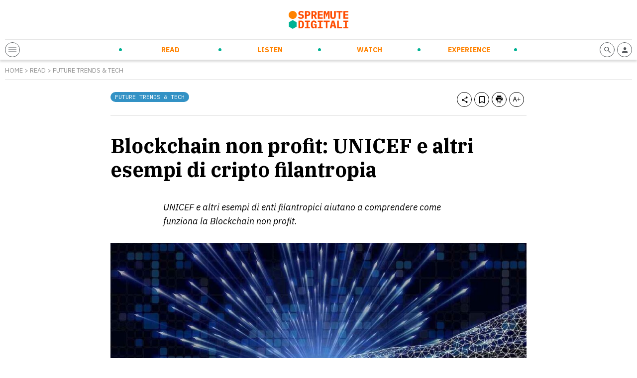

--- FILE ---
content_type: text/html; charset=UTF-8
request_url: https://spremutedigitali.com/blockchain-non-profit-unicef-cripto-filantropia/
body_size: 20595
content:
<!doctype html>
<html class="no-js" lang="it-IT">

<head>
	<meta charset="utf-8">
	<!-- Force IE to use the latest rendering engine available -->
	<meta http-equiv="X-UA-Compatible" content="IE=edge">
	<!-- Mobile Meta -->
	<meta name="viewport" content="width=device-width, initial-scale=1.0">

	<meta class="foundation-mq" name="foundation class" content="CSS">
	<meta name="theme-color" content="#FF4C00">

	<meta name='robots' content='index, follow, max-image-preview:large, max-snippet:-1, max-video-preview:-1' />

<!-- Google Tag Manager for WordPress by gtm4wp.com -->
<script data-cfasync="false" data-pagespeed-no-defer>
	var gtm4wp_datalayer_name = "dataLayer";
	var dataLayer = dataLayer || [];
</script>
<!-- End Google Tag Manager for WordPress by gtm4wp.com -->
	<!-- This site is optimized with the Yoast SEO plugin v21.5 - https://yoast.com/wordpress/plugins/seo/ -->
	<title>Blockchain non profit: UNICEF e altri esempi di cripto filantropia</title>
	<meta name="description" content="Blockchain non profit: cos&#039;è il fenomeno della cripto filantropia e quali sono le prospettive? Il caso Blockchain UNICEF e altri esempi." />
	<link rel="canonical" href="https://spremutedigitali.com/blockchain-non-profit-unicef-cripto-filantropia/" />
	<meta property="og:locale" content="it_IT" />
	<meta property="og:type" content="article" />
	<meta property="og:title" content="Blockchain non profit: UNICEF e altri esempi di cripto filantropia" />
	<meta property="og:description" content="Blockchain non profit: cos&#039;è il fenomeno della cripto filantropia e quali sono le prospettive? Il caso Blockchain UNICEF e altri esempi." />
	<meta property="og:url" content="https://spremutedigitali.com/blockchain-non-profit-unicef-cripto-filantropia/" />
	<meta property="og:site_name" content="Spremute Digitali" />
	<meta property="article:publisher" content="https://www.facebook.com/Spremutedigitali" />
	<meta property="article:published_time" content="2022-03-03T06:40:00+00:00" />
	<meta property="article:modified_time" content="2022-02-28T16:04:44+00:00" />
	<meta property="og:image" content="https://spremutedigitali.com/wp-content/uploads/2022/02/blockchain-cripto-filantropia.jpg" />
	<meta property="og:image:width" content="1200" />
	<meta property="og:image:height" content="799" />
	<meta property="og:image:type" content="image/jpeg" />
	<meta name="author" content="Rebecca Bruni" />
	<meta name="twitter:card" content="summary_large_image" />
	<meta name="twitter:creator" content="@spremute" />
	<meta name="twitter:site" content="@spremute" />
	<meta name="twitter:label1" content="Written by" />
	<meta name="twitter:data1" content="Rebecca Bruni" />
	<meta name="twitter:label2" content="Est. reading time" />
	<meta name="twitter:data2" content="11 minuti" />
	<script type="application/ld+json" class="yoast-schema-graph">{"@context":"https://schema.org","@graph":[{"@type":"Article","@id":"https://spremutedigitali.com/blockchain-non-profit-unicef-cripto-filantropia/#article","isPartOf":{"@id":"https://spremutedigitali.com/blockchain-non-profit-unicef-cripto-filantropia/"},"author":{"name":"Rebecca Bruni","@id":"https://spremutedigitali.com/#/schema/person/559ec9d7ae3148c8ef7d29770dc2345f"},"headline":"Blockchain non profit: UNICEF e altri esempi di cripto filantropia","datePublished":"2022-03-03T06:40:00+00:00","dateModified":"2022-02-28T16:04:44+00:00","mainEntityOfPage":{"@id":"https://spremutedigitali.com/blockchain-non-profit-unicef-cripto-filantropia/"},"wordCount":1834,"publisher":{"@id":"https://spremutedigitali.com/#organization"},"image":{"@id":"https://spremutedigitali.com/blockchain-non-profit-unicef-cripto-filantropia/#primaryimage"},"thumbnailUrl":"https://spremutedigitali.com/wp-content/uploads/2022/02/blockchain-cripto-filantropia.jpg","articleSection":["Future Trends &amp; Tech"],"inLanguage":"it-IT"},{"@type":"WebPage","@id":"https://spremutedigitali.com/blockchain-non-profit-unicef-cripto-filantropia/","url":"https://spremutedigitali.com/blockchain-non-profit-unicef-cripto-filantropia/","name":"Blockchain non profit: UNICEF e altri esempi di cripto filantropia","isPartOf":{"@id":"https://spremutedigitali.com/#website"},"primaryImageOfPage":{"@id":"https://spremutedigitali.com/blockchain-non-profit-unicef-cripto-filantropia/#primaryimage"},"image":{"@id":"https://spremutedigitali.com/blockchain-non-profit-unicef-cripto-filantropia/#primaryimage"},"thumbnailUrl":"https://spremutedigitali.com/wp-content/uploads/2022/02/blockchain-cripto-filantropia.jpg","datePublished":"2022-03-03T06:40:00+00:00","dateModified":"2022-02-28T16:04:44+00:00","description":"Blockchain non profit: cos'è il fenomeno della cripto filantropia e quali sono le prospettive? Il caso Blockchain UNICEF e altri esempi.","breadcrumb":{"@id":"https://spremutedigitali.com/blockchain-non-profit-unicef-cripto-filantropia/#breadcrumb"},"inLanguage":"it-IT","potentialAction":[{"@type":"ReadAction","target":["https://spremutedigitali.com/blockchain-non-profit-unicef-cripto-filantropia/"]}]},{"@type":"ImageObject","inLanguage":"it-IT","@id":"https://spremutedigitali.com/blockchain-non-profit-unicef-cripto-filantropia/#primaryimage","url":"https://spremutedigitali.com/wp-content/uploads/2022/02/blockchain-cripto-filantropia.jpg","contentUrl":"https://spremutedigitali.com/wp-content/uploads/2022/02/blockchain-cripto-filantropia.jpg","width":1200,"height":799,"caption":"Blockchain non profit: cos'è il fenomeno della cripto filantropia e quali sono le prospettive? Il caso Blockchain UNICEF e altri esempi."},{"@type":"BreadcrumbList","@id":"https://spremutedigitali.com/blockchain-non-profit-unicef-cripto-filantropia/#breadcrumb","itemListElement":[{"@type":"ListItem","position":1,"name":"Home","item":"https://spremutedigitali.com/"},{"@type":"ListItem","position":2,"name":"Future Trends &amp; Tech","item":"https://spremutedigitali.com/argomenti/future-trends-tech/"},{"@type":"ListItem","position":3,"name":"Blockchain non profit: UNICEF e altri esempi di cripto filantropia"}]},{"@type":"WebSite","@id":"https://spremutedigitali.com/#website","url":"https://spremutedigitali.com/","name":"Spremute Digitali","description":"Innovare per crescere","publisher":{"@id":"https://spremutedigitali.com/#organization"},"potentialAction":[{"@type":"SearchAction","target":{"@type":"EntryPoint","urlTemplate":"https://spremutedigitali.com/?s={search_term_string}"},"query-input":"required name=search_term_string"}],"inLanguage":"it-IT"},{"@type":"Organization","@id":"https://spremutedigitali.com/#organization","name":"Spremute Digitali","url":"https://spremutedigitali.com/","logo":{"@type":"ImageObject","inLanguage":"it-IT","@id":"https://spremutedigitali.com/#/schema/logo/image/","url":"https://spremutedigitali.com/wp-content/uploads/2021/04/2020_spremute-digitali_marchioversione-estesa_C.png","contentUrl":"https://spremutedigitali.com/wp-content/uploads/2021/04/2020_spremute-digitali_marchioversione-estesa_C.png","width":1147,"height":352,"caption":"Spremute Digitali"},"image":{"@id":"https://spremutedigitali.com/#/schema/logo/image/"},"sameAs":["https://www.facebook.com/Spremutedigitali","https://twitter.com/spremute","https://www.linkedin.com/company/spremute-digitali/"]},{"@type":"Person","@id":"https://spremutedigitali.com/#/schema/person/559ec9d7ae3148c8ef7d29770dc2345f","name":"Rebecca Bruni","image":{"@type":"ImageObject","inLanguage":"it-IT","@id":"https://spremutedigitali.com/#/schema/person/image/","url":"https://secure.gravatar.com/avatar/a51d2daa6b0be2009d362173e3bf28f4?s=96&d=mm&r=g","contentUrl":"https://secure.gravatar.com/avatar/a51d2daa6b0be2009d362173e3bf28f4?s=96&d=mm&r=g","caption":"Rebecca Bruni"},"description":"La laurea in Lettere con tesi in Codicologia ha da subito tracciato la rotta: “La parola scritta è nel mio destino”. Ho attraversato case editrici e redazioni di giornali, prima di approdare felicemente nel mare del Web che dal 2017 è divenuto stabilmente il mio habitat professionale.","url":"https://spremutedigitali.com/author/rebecca-bruni/"}]}</script>
	<!-- / Yoast SEO plugin. -->


<link rel='dns-prefetch' href='//cdn.jsdelivr.net' />
<link rel='dns-prefetch' href='//cdnjs.cloudflare.com' />
<style id='wp-block-library-theme-inline-css' type='text/css'>
.wp-block-audio figcaption{color:#555;font-size:13px;text-align:center}.is-dark-theme .wp-block-audio figcaption{color:hsla(0,0%,100%,.65)}.wp-block-audio{margin:0 0 1em}.wp-block-code{border:1px solid #ccc;border-radius:4px;font-family:Menlo,Consolas,monaco,monospace;padding:.8em 1em}.wp-block-embed figcaption{color:#555;font-size:13px;text-align:center}.is-dark-theme .wp-block-embed figcaption{color:hsla(0,0%,100%,.65)}.wp-block-embed{margin:0 0 1em}.blocks-gallery-caption{color:#555;font-size:13px;text-align:center}.is-dark-theme .blocks-gallery-caption{color:hsla(0,0%,100%,.65)}.wp-block-image figcaption{color:#555;font-size:13px;text-align:center}.is-dark-theme .wp-block-image figcaption{color:hsla(0,0%,100%,.65)}.wp-block-image{margin:0 0 1em}.wp-block-pullquote{border-bottom:4px solid;border-top:4px solid;color:currentColor;margin-bottom:1.75em}.wp-block-pullquote cite,.wp-block-pullquote footer,.wp-block-pullquote__citation{color:currentColor;font-size:.8125em;font-style:normal;text-transform:uppercase}.wp-block-quote{border-left:.25em solid;margin:0 0 1.75em;padding-left:1em}.wp-block-quote cite,.wp-block-quote footer{color:currentColor;font-size:.8125em;font-style:normal;position:relative}.wp-block-quote.has-text-align-right{border-left:none;border-right:.25em solid;padding-left:0;padding-right:1em}.wp-block-quote.has-text-align-center{border:none;padding-left:0}.wp-block-quote.is-large,.wp-block-quote.is-style-large,.wp-block-quote.is-style-plain{border:none}.wp-block-search .wp-block-search__label{font-weight:700}.wp-block-search__button{border:1px solid #ccc;padding:.375em .625em}:where(.wp-block-group.has-background){padding:1.25em 2.375em}.wp-block-separator.has-css-opacity{opacity:.4}.wp-block-separator{border:none;border-bottom:2px solid;margin-left:auto;margin-right:auto}.wp-block-separator.has-alpha-channel-opacity{opacity:1}.wp-block-separator:not(.is-style-wide):not(.is-style-dots){width:100px}.wp-block-separator.has-background:not(.is-style-dots){border-bottom:none;height:1px}.wp-block-separator.has-background:not(.is-style-wide):not(.is-style-dots){height:2px}.wp-block-table{margin:0 0 1em}.wp-block-table td,.wp-block-table th{word-break:normal}.wp-block-table figcaption{color:#555;font-size:13px;text-align:center}.is-dark-theme .wp-block-table figcaption{color:hsla(0,0%,100%,.65)}.wp-block-video figcaption{color:#555;font-size:13px;text-align:center}.is-dark-theme .wp-block-video figcaption{color:hsla(0,0%,100%,.65)}.wp-block-video{margin:0 0 1em}.wp-block-template-part.has-background{margin-bottom:0;margin-top:0;padding:1.25em 2.375em}
</style>
<style id='global-styles-inline-css' type='text/css'>
body{--wp--preset--gradient--vivid-cyan-blue-to-vivid-purple: linear-gradient(135deg,rgba(6,147,227,1) 0%,rgb(155,81,224) 100%);--wp--preset--gradient--light-green-cyan-to-vivid-green-cyan: linear-gradient(135deg,rgb(122,220,180) 0%,rgb(0,208,130) 100%);--wp--preset--gradient--luminous-vivid-amber-to-luminous-vivid-orange: linear-gradient(135deg,rgba(252,185,0,1) 0%,rgba(255,105,0,1) 100%);--wp--preset--gradient--luminous-vivid-orange-to-vivid-red: linear-gradient(135deg,rgba(255,105,0,1) 0%,rgb(207,46,46) 100%);--wp--preset--gradient--very-light-gray-to-cyan-bluish-gray: linear-gradient(135deg,rgb(238,238,238) 0%,rgb(169,184,195) 100%);--wp--preset--gradient--cool-to-warm-spectrum: linear-gradient(135deg,rgb(74,234,220) 0%,rgb(151,120,209) 20%,rgb(207,42,186) 40%,rgb(238,44,130) 60%,rgb(251,105,98) 80%,rgb(254,248,76) 100%);--wp--preset--gradient--blush-light-purple: linear-gradient(135deg,rgb(255,206,236) 0%,rgb(152,150,240) 100%);--wp--preset--gradient--blush-bordeaux: linear-gradient(135deg,rgb(254,205,165) 0%,rgb(254,45,45) 50%,rgb(107,0,62) 100%);--wp--preset--gradient--luminous-dusk: linear-gradient(135deg,rgb(255,203,112) 0%,rgb(199,81,192) 50%,rgb(65,88,208) 100%);--wp--preset--gradient--pale-ocean: linear-gradient(135deg,rgb(255,245,203) 0%,rgb(182,227,212) 50%,rgb(51,167,181) 100%);--wp--preset--gradient--electric-grass: linear-gradient(135deg,rgb(202,248,128) 0%,rgb(113,206,126) 100%);--wp--preset--gradient--midnight: linear-gradient(135deg,rgb(2,3,129) 0%,rgb(40,116,252) 100%);--wp--preset--duotone--dark-grayscale: url('#wp-duotone-dark-grayscale');--wp--preset--duotone--grayscale: url('#wp-duotone-grayscale');--wp--preset--duotone--purple-yellow: url('#wp-duotone-purple-yellow');--wp--preset--duotone--blue-red: url('#wp-duotone-blue-red');--wp--preset--duotone--midnight: url('#wp-duotone-midnight');--wp--preset--duotone--magenta-yellow: url('#wp-duotone-magenta-yellow');--wp--preset--duotone--purple-green: url('#wp-duotone-purple-green');--wp--preset--duotone--blue-orange: url('#wp-duotone-blue-orange');--wp--preset--font-size--small: 13px;--wp--preset--font-size--medium: 20px;--wp--preset--font-size--large: 36px;--wp--preset--font-size--x-large: 42px;--wp--preset--spacing--20: 0.44rem;--wp--preset--spacing--30: 0.67rem;--wp--preset--spacing--40: 1rem;--wp--preset--spacing--50: 1.5rem;--wp--preset--spacing--60: 2.25rem;--wp--preset--spacing--70: 3.38rem;--wp--preset--spacing--80: 5.06rem;--wp--preset--shadow--natural: 6px 6px 9px rgba(0, 0, 0, 0.2);--wp--preset--shadow--deep: 12px 12px 50px rgba(0, 0, 0, 0.4);--wp--preset--shadow--sharp: 6px 6px 0px rgba(0, 0, 0, 0.2);--wp--preset--shadow--outlined: 6px 6px 0px -3px rgba(255, 255, 255, 1), 6px 6px rgba(0, 0, 0, 1);--wp--preset--shadow--crisp: 6px 6px 0px rgba(0, 0, 0, 1);}:where(.is-layout-flex){gap: 0.5em;}body .is-layout-flow > .alignleft{float: left;margin-inline-start: 0;margin-inline-end: 2em;}body .is-layout-flow > .alignright{float: right;margin-inline-start: 2em;margin-inline-end: 0;}body .is-layout-flow > .aligncenter{margin-left: auto !important;margin-right: auto !important;}body .is-layout-constrained > .alignleft{float: left;margin-inline-start: 0;margin-inline-end: 2em;}body .is-layout-constrained > .alignright{float: right;margin-inline-start: 2em;margin-inline-end: 0;}body .is-layout-constrained > .aligncenter{margin-left: auto !important;margin-right: auto !important;}body .is-layout-constrained > :where(:not(.alignleft):not(.alignright):not(.alignfull)){max-width: var(--wp--style--global--content-size);margin-left: auto !important;margin-right: auto !important;}body .is-layout-constrained > .alignwide{max-width: var(--wp--style--global--wide-size);}body .is-layout-flex{display: flex;}body .is-layout-flex{flex-wrap: wrap;align-items: center;}body .is-layout-flex > *{margin: 0;}:where(.wp-block-columns.is-layout-flex){gap: 2em;}.has-vivid-cyan-blue-to-vivid-purple-gradient-background{background: var(--wp--preset--gradient--vivid-cyan-blue-to-vivid-purple) !important;}.has-light-green-cyan-to-vivid-green-cyan-gradient-background{background: var(--wp--preset--gradient--light-green-cyan-to-vivid-green-cyan) !important;}.has-luminous-vivid-amber-to-luminous-vivid-orange-gradient-background{background: var(--wp--preset--gradient--luminous-vivid-amber-to-luminous-vivid-orange) !important;}.has-luminous-vivid-orange-to-vivid-red-gradient-background{background: var(--wp--preset--gradient--luminous-vivid-orange-to-vivid-red) !important;}.has-very-light-gray-to-cyan-bluish-gray-gradient-background{background: var(--wp--preset--gradient--very-light-gray-to-cyan-bluish-gray) !important;}.has-cool-to-warm-spectrum-gradient-background{background: var(--wp--preset--gradient--cool-to-warm-spectrum) !important;}.has-blush-light-purple-gradient-background{background: var(--wp--preset--gradient--blush-light-purple) !important;}.has-blush-bordeaux-gradient-background{background: var(--wp--preset--gradient--blush-bordeaux) !important;}.has-luminous-dusk-gradient-background{background: var(--wp--preset--gradient--luminous-dusk) !important;}.has-pale-ocean-gradient-background{background: var(--wp--preset--gradient--pale-ocean) !important;}.has-electric-grass-gradient-background{background: var(--wp--preset--gradient--electric-grass) !important;}.has-midnight-gradient-background{background: var(--wp--preset--gradient--midnight) !important;}.has-small-font-size{font-size: var(--wp--preset--font-size--small) !important;}.has-medium-font-size{font-size: var(--wp--preset--font-size--medium) !important;}.has-large-font-size{font-size: var(--wp--preset--font-size--large) !important;}.has-x-large-font-size{font-size: var(--wp--preset--font-size--x-large) !important;}
.wp-block-navigation a:where(:not(.wp-element-button)){color: inherit;}
:where(.wp-block-columns.is-layout-flex){gap: 2em;}
.wp-block-pullquote{font-size: 1.5em;line-height: 1.6;}
</style>
<link rel='stylesheet' id='wpo_min-header-0-css' href='https://spremutedigitali.com/wp-content/cache/wpo-minify/1769593272/assets/wpo-minify-header-e7f43ee3.min.css' type='text/css' media='all' />
<link rel='stylesheet' id='splide-css-css' href='https://cdn.jsdelivr.net/npm/@splidejs/splide@latest/dist/css/splide.min.css' type='text/css' media='all' />
<link rel='stylesheet' id='wpo_min-header-2-css' href='https://spremutedigitali.com/wp-content/cache/wpo-minify/1769593272/assets/wpo-minify-header-9c460e52.min.css' type='text/css' media='all' />
<script type='text/javascript' src='https://spremutedigitali.com/wp-includes/js/jquery/jquery.min.js' id='jquery-core-js'></script>
<script type='text/javascript' src='https://spremutedigitali.com/wp-includes/js/jquery/jquery-migrate.min.js' id='jquery-migrate-js'></script>
<link rel="https://api.w.org/" href="https://spremutedigitali.com/wp-json/" /><link rel="alternate" type="application/json" href="https://spremutedigitali.com/wp-json/wp/v2/posts/97839" />		<!-- Custom Logo: hide header text -->
		<style id="custom-logo-css" type="text/css">
			.site-title, .site-description {
				position: absolute;
				clip: rect(1px, 1px, 1px, 1px);
			}
		</style>
		<link rel="alternate" type="application/json+oembed" href="https://spremutedigitali.com/wp-json/oembed/1.0/embed?url=https%3A%2F%2Fspremutedigitali.com%2Fblockchain-non-profit-unicef-cripto-filantropia%2F" />
<link rel="alternate" type="text/xml+oembed" href="https://spremutedigitali.com/wp-json/oembed/1.0/embed?url=https%3A%2F%2Fspremutedigitali.com%2Fblockchain-non-profit-unicef-cripto-filantropia%2F&#038;format=xml" />
<link type="text/css" rel="stylesheet" href="https://spremutedigitali.com/wp-content/plugins/category-specific-rss-feed-menu/wp_cat_rss_style.css" />

<!-- Google Tag Manager for WordPress by gtm4wp.com -->
<!-- GTM Container placement set to off -->
<script data-cfasync="false" data-pagespeed-no-defer type="text/javascript">
	var dataLayer_content = {"pageTitle":"Blockchain non profit: UNICEF e altri esempi di cripto filantropia","pageCategory":["future-trends-tech"],"postID":97839};
	dataLayer.push( dataLayer_content );
</script>
<script>
	console.warn && console.warn("[GTM4WP] Google Tag Manager container code placement set to OFF !!!");
	console.warn && console.warn("[GTM4WP] Data layer codes are active but GTM container must be loaded using custom coding !!!");
</script>
<!-- End Google Tag Manager for WordPress by gtm4wp.com -->
	
	<!-- Google Tag Manager -->
<script>(function(w,d,s,l,i){w[l]=w[l]||[];w[l].push({'gtm.start':
new Date().getTime(),event:'gtm.js'});var f=d.getElementsByTagName(s)[0],
j=d.createElement(s),dl=l!='dataLayer'?'&l='+l:'';j.async=true;j.src=
'https://www.googletagmanager.com/gtm.js?id='+i+dl;f.parentNode.insertBefore(j,f);
})(window,document,'script','dataLayer','GTM-5ZC383G');</script>
<!-- End Google Tag Manager -->

<!-- Facebook Pixel Code -->
<script>
!function(f,b,e,v,n,t,s)
{if(f.fbq)return;n=f.fbq=function(){n.callMethod?
n.callMethod.apply(n,arguments):n.queue.push(arguments)};
if(!f._fbq)f._fbq=n;n.push=n;n.loaded=!0;n.version='2.0';
n.queue=[];t=b.createElement(e);t.async=!0;
t.src=v;s=b.getElementsByTagName(e)[0];
s.parentNode.insertBefore(t,s)}(window, document,'script',
'https://connect.facebook.net/en_US/fbevents.js');
fbq('init', '136881425077259');
fbq('track', 'PageView');
</script>
<!-- End Facebook Pixel Code -->
<meta name="facebook-domain-verification" content="tuhs1vfe9dvm7nh1notpuiej5bb4qf" />

<style>
.wp-embedded-content {max-width: 100% !important;}
@media print, screen and (max-width: 1023px) {
.header-bottom-sd-content-center {visibility: hidden;opacity: 0;position: absolute;width: 100%;left: 0;padding: 10px;}
  .open-header .header-bottom-sd-content-center {visibility: visible;opacity: 1;}
  .header-bottom-sd-icon-left, .header-bottom-sd-icon-right {position: relative;z-index: +1;}
.sd-blog-author {margin-bottom: 20px !important;}
.sd-post-preview-big-image {
    width: 100%;
}
.sd-post-preview-big-content {
    width: 100%;
}
}
</style>

	<link rel="preconnect" href="https://fonts.gstatic.com">
	<link href="https://fonts.googleapis.com/css2?family=IBM+Plex+Mono&family=IBM+Plex+Sans:ital,wght@0,400;0,700;1,400&family=IBM+Plex+Serif:ital,wght@0,400;0,700;1,400&display=swap" rel="stylesheet">
	<link rel="preconnect" href="https://cdn.flipboard.com">
	<link rel="preconnect" href="https://cdn.jsdelivr.net">
	<link rel="preconnect" href="https://cdnjs.cloudflare.com">
	<link rel="preconnect" href="https://connect.facebook.net">
	<link rel="preconnect" href="https://fonts.googleapis.com">
	<link rel="preconnect" href="https://fonts.gstatic.com">
	<link rel="preconnect" href="https://seedble.activehosted.com">
	<link rel="preconnect" href="https://www.google-analytics.com">
	<link rel="preconnect" href="https://www.googletagmanager.com">
<link rel="icon" href="https://spremutedigitali.com/wp-content/uploads/2021/03/cropped-favicon-32x32.png" sizes="32x32" />
<link rel="icon" href="https://spremutedigitali.com/wp-content/uploads/2021/03/cropped-favicon-192x192.png" sizes="192x192" />
<link rel="apple-touch-icon" href="https://spremutedigitali.com/wp-content/uploads/2021/03/cropped-favicon-180x180.png" />
<meta name="msapplication-TileImage" content="https://spremutedigitali.com/wp-content/uploads/2021/03/cropped-favicon-270x270.png" />
<noscript><style id="rocket-lazyload-nojs-css">.rll-youtube-player, [data-lazy-src]{display:none !important;}</style></noscript>
	<link rel="preload" href="/wp-content/themes/spremutedigitali/assets/styles/font/sd-icons.woff2" as="font" type="font/woff2" crossorigin>

</head>

<body class="post-template-default single single-post postid-97839 single-format-standard">
	<!-- Google Tag Manager (noscript) -->
	<noscript><iframe src="https://www.googletagmanager.com/ns.html?id=GTM-5ZC383G" height="0" width="0" style="display:none;visibility:hidden"></iframe></noscript>
	<!-- End Google Tag Manager (noscript) -->
		<header class="header" role="banner">
		<div class="row">
			<div class="column">
				<div class="header-top">
											<a href="https://spremutedigitali.com">
							<img src="data:image/svg+xml,%3Csvg%20xmlns='http://www.w3.org/2000/svg'%20viewBox='0%200%200%200'%3E%3C/svg%3E" alt="Spremute Digitali" data-lazy-src="https://spremutedigitali.com/wp-content/themes/spremutedigitali/assets/images/logo.svg"><noscript><img src="https://spremutedigitali.com/wp-content/themes/spremutedigitali/assets/images/logo.svg" alt="Spremute Digitali"></noscript>
						</a>
										<div class="header-adsense">
											</div>
					<div class="header-adsense-mobile">
											</div>
				</div>
				<div class="header-bottom">
					<div class="header-bottom-sd-icon-left">
						<span class="sd-icon sd-menu-opener">
							<div></div>
							<div></div>
							<div></div>
						</span>
					</div>
					<div class="header-bottom-sd-content-center">
						<ul id="menu-menu-principale" class="nav clearfix uppercase"><li id="menu-item-33" class="sd-menu-read menu-item menu-item-type-post_type menu-item-object-page menu-item-has-children menu-item-33"><a href="https://spremutedigitali.com/read/">Read</a>
<ul class="sub-menu">
	<li id="menu-item-88082" class="menu-item menu-item-type-taxonomy menu-item-object-category menu-item-88082"><a href="https://spremutedigitali.com/argomenti/startup-entrepreneurship/">Startup &amp; Entrepreneurship</a></li>
	<li id="menu-item-88076" class="menu-item menu-item-type-taxonomy menu-item-object-category menu-item-88076"><a href="https://spremutedigitali.com/argomenti/corporate-innovation/">Corporate Innovation</a></li>
	<li id="menu-item-88079" class="menu-item menu-item-type-taxonomy menu-item-object-category menu-item-88079"><a href="https://spremutedigitali.com/argomenti/new-ways-of-working/">New Ways of Working</a></li>
	<li id="menu-item-88077" class="menu-item menu-item-type-taxonomy menu-item-object-category current-post-ancestor current-menu-parent current-post-parent menu-item-88077"><a href="https://spremutedigitali.com/argomenti/future-trends-tech/">Future Trends &amp; Tech</a></li>
	<li id="menu-item-88078" class="menu-item menu-item-type-taxonomy menu-item-object-category menu-item-88078"><a href="https://spremutedigitali.com/argomenti/marketing-communication/">Marketing &amp; Communication</a></li>
	<li id="menu-item-88081" class="menu-item menu-item-type-taxonomy menu-item-object-category menu-item-88081"><a href="https://spremutedigitali.com/argomenti/personal-empowerment/">Personal Empowerment</a></li>
	<li id="menu-item-88080" class="menu-item menu-item-type-taxonomy menu-item-object-category menu-item-88080"><a href="https://spremutedigitali.com/argomenti/news-press/">News and Press</a></li>
</ul>
</li>
<li id="menu-item-31" class="sd-menu-listen menu-item menu-item-type-post_type menu-item-object-page menu-item-has-children menu-item-31"><a href="https://spremutedigitali.com/listen/">Listen</a>
<ul class="sub-menu">
	<li id="menu-item-89430" class="menu-item menu-item-type-taxonomy menu-item-object-categoria_listen menu-item-89430"><a href="https://spremutedigitali.com/show/daily-orange-squeeze/">Daily Orange Squeeze</a></li>
	<li id="menu-item-88083" class="menu-item menu-item-type-taxonomy menu-item-object-categoria_listen menu-item-88083"><a href="https://spremutedigitali.com/show/audiospremute/">Audiospremute</a></li>
</ul>
</li>
<li id="menu-item-32" class="sd-menu-watch menu-item menu-item-type-post_type menu-item-object-page menu-item-has-children menu-item-32"><a href="https://spremutedigitali.com/watch/">Watch</a>
<ul class="sub-menu">
	<li id="menu-item-88095" class="menu-item menu-item-type-taxonomy menu-item-object-categoria_watch menu-item-88095"><a href="https://spremutedigitali.com/categoria_watch/videospremute/">Videospremute</a></li>
</ul>
</li>
<li id="menu-item-30" class="sd-menu-experience menu-item menu-item-type-post_type menu-item-object-page menu-item-has-children menu-item-30"><a href="https://spremutedigitali.com/experience/">Experience</a>
<ul class="sub-menu">
	<li id="menu-item-88113" class="menu-item menu-item-type-post_type menu-item-object-page menu-item-88113"><a href="https://spremutedigitali.com/eventi-in-corso/">Eventi in corso</a></li>
	<li id="menu-item-88110" class="menu-item menu-item-type-post_type menu-item-object-page menu-item-88110"><a href="https://spremutedigitali.com/prossimi-eventi/">Prossimi eventi</a></li>
	<li id="menu-item-88112" class="menu-item menu-item-type-post_type menu-item-object-page menu-item-88112"><a href="https://spremutedigitali.com/eventi-passati/">Eventi passati</a></li>
	<li id="menu-item-88111" class="menu-item menu-item-type-post_type menu-item-object-page menu-item-88111"><a href="https://spremutedigitali.com/media-partnership/">Media partnership</a></li>
	<li id="menu-item-88114" class="menu-item menu-item-type-post_type menu-item-object-page menu-item-88114"><a href="https://spremutedigitali.com/calendario/">Calendario</a></li>
</ul>
</li>
</ul>						<div class="sd-secondary-menu">
							
							<div class="sd-social-menu">
								<a rel="nofollow" href="https://www.instagram.com/spremutedigitali/" target="_blank"><span class="sd-icon-social sd-icon-social-instagram"><i class="icon-instagram"></i></span></a><a rel="nofollow" href="https://www.youtube.com/c/SpremuteDigitali" target="_blank"><span class="sd-icon-social sd-icon-social-youtube"><i class="icon-youtube"></i></span></a><a rel="nofollow" href="https://twitter.com/spremute" target="_blank"><span class="sd-icon-social sd-icon-social-twitter"><i class="icon-twitter"></i></span></a><a rel="nofollow" href="https://www.facebook.com/Spremutedigitali" target="_blank"><span class="sd-icon-social sd-icon-social-facebook"><i class="icon-facebook"></i></span></a><a rel="nofollow" href="https://it.linkedin.com/company/spremute-digitali" target="_blank"><span class="sd-icon-social sd-icon-social-linkedin"><i class="icon-linkedin"></i></span></a>							</div>

						</div>
					</div>
					<div class="header-bottom-sd-icon-right">

												<a rel="nofollow" href="https://spremutedigitali.com/i-tuoi-contenuti/">
							<span class="sd-icon"><i class="icon-profile"></i></span>
						</a>
						<span class="sd-icon toggle-search-form"><i class="icon-search"></i></span>
					</div>
				</div>
			</div>
		</div>
	</header> <!-- end .header -->


	<div class="off-canvas-wrapper transition-fade" id="swup">
		<div class="off-canvas-content" data-off-canvas-content>    <div class="content">
        

                <div id="post-content" data-post-id="97839">

                    <div class="row">
                        <div class="column">
                                                        <div class="breadcrumb">
                                <p class="txt testo-piccolo grigio caps"><a href="https://spremutedigitali.com">Home</a> > <a href="https://spremutedigitali.com/read/">Read</a> > <a href="https://spremutedigitali.com/argomenti/future-trends-tech/">Future Trends &amp; Tech</a></p>
                            </div>
                        </div>
                    </div>

                    <div class="row">
                        <div class="column large-8 large-offset-2 end padding-top-20">
                            <div class="sd-post-toolbar">
                                <div class="sd-post-categories float-left">
                                    <a href="https://spremutedigitali.com/argomenti/future-trends-tech/"><div class="sd-label bg-read">Future Trends &amp; Tech</div></a>                                </div>
                                <div class="sd-post-actions float-right">
                                    <span class="sd-icon" data-share="https://spremutedigitali.com/blockchain-non-profit-unicef-cripto-filantropia/"><i class="icon-share"></i></span>
                                    <span class="sd-icon" data-bookmark="97839"><i class="icon-bookmark"></i></span>
                                    <a href="https://spremutedigitali.com/blockchain-non-profit-unicef-cripto-filantropia/?mode=print" target="_blank" rel="nofollow" data-no-swup="1"><span class="sd-icon"><i class="icon-print"></i></span></a>
                                    <span class="sd-icon toggle-textsize"><i class="icon-textsize"></i></span>
                                </div>
                                <div class="clear"></div>
                            </div>
                            <h1 class="txt sottotitolo-grande serif bold nero">Blockchain non profit: UNICEF e altri esempi di cripto filantropia</h1>
                        </div>
                    </div>
                                            <div class="row">
                            <div class="column large-6 large-offset-3 end padding-top-30">
                                <div class="txt testo line-height-16 sans italic nero"><p>UNICEF e altri esempi di enti filantropici aiutano a comprendere come funziona la Blockchain non profit.</p>
</div>
                            </div>
                        </div>
                    
                    <div class="row">
                        <div class="column large-8 large-offset-2 end padding-top-30 txt center">
                            <img width="1024" height="682" src="data:image/svg+xml,%3Csvg%20xmlns='http://www.w3.org/2000/svg'%20viewBox='0%200%201024%20682'%3E%3C/svg%3E" class="attachment-large size-large wp-post-image" alt="blockchain e unicef cripto filantropia" decoding="async" data-lazy-srcset="https://spremutedigitali.com/wp-content/uploads/2022/02/blockchain-cripto-filantropia-1024x682.jpg 1024w, https://spremutedigitali.com/wp-content/uploads/2022/02/blockchain-cripto-filantropia-300x200.jpg 300w, https://spremutedigitali.com/wp-content/uploads/2022/02/blockchain-cripto-filantropia-768x511.jpg 768w, https://spremutedigitali.com/wp-content/uploads/2022/02/blockchain-cripto-filantropia.jpg 1200w" data-lazy-sizes="(max-width: 1024px) 100vw, 1024px" data-lazy-src="https://spremutedigitali.com/wp-content/uploads/2022/02/blockchain-cripto-filantropia-1024x682.jpg" /><noscript><img width="1024" height="682" src="https://spremutedigitali.com/wp-content/uploads/2022/02/blockchain-cripto-filantropia-1024x682.jpg" class="attachment-large size-large wp-post-image" alt="blockchain e unicef cripto filantropia" decoding="async" srcset="https://spremutedigitali.com/wp-content/uploads/2022/02/blockchain-cripto-filantropia-1024x682.jpg 1024w, https://spremutedigitali.com/wp-content/uploads/2022/02/blockchain-cripto-filantropia-300x200.jpg 300w, https://spremutedigitali.com/wp-content/uploads/2022/02/blockchain-cripto-filantropia-768x511.jpg 768w, https://spremutedigitali.com/wp-content/uploads/2022/02/blockchain-cripto-filantropia.jpg 1200w" sizes="(max-width: 1024px) 100vw, 1024px" /></noscript>                        </div>
                    </div>

                                            <div class="row">
                            <div class="column large-5 large-offset-3 padding-top-20 border-bottom txt grigio-chiaro">
                                <p class="txt serif nero testo-medio line-height-16 padding-bottom-20">Blockchain non profit: cos'è il fenomeno della cripto filantropia e quali sono le prospettive? Il caso Blockchain UNICEF e altri esempi.</p>
                            </div>
                                                            <div class="column large-2 end padding-top-20">
                                    <p class="txt mono testo-piccolissimo right line-height-14"></p>
                                </div>
                                                    </div>
                    
                    <div class="row padding3rem flex_mobile">
                        <div class="column large-2">

                            <div class="sd-blog-author">
                                                                <a href="https://spremutedigitali.com/author/rebecca-bruni/">
                                    <div data-bg="https://spremutedigitali.com/wp-content/uploads/2022/01/Rebecca-Bruni-300x225.jpg" class="sd-blog-author-image rocket-lazyload" style=""></div>
                                    <div class="sd-blog-author-details">
                                        <p class="txt sans testo-medio bold margin-bottom-10 caps underline">Rebecca Bruni</p>
                                                                                <div class="sd-blog-author-description txt serif testo-medio">La laurea in Lettere con tesi in Codicologia ha da subito tracciato la rotta: “La parola scritta è nel mio destino”. Ho attraversato case editrici e redazioni di giornali, prima di approdare felicemente nel mare del Web che dal 2017 è divenuto stabilmente il mio habitat professionale.</div>
                                    </div>
                                </a>
                                <div class="clear"></div>
                                <div class="sd-blog-author-social">
                                    
                                    
                                </div>
                                <div class="clear mb-10 resp-d"></div>
                                <p class="sd-blog-author-published txt sans testo-piccolo italic">Pubblicato: 3 Marzo 2022</p>
                                <div class="clear"></div>
                                                            </div>


                        </div>
                        <div class="column large-6 large-offset-1 medium-10 medium-offset-1 end ">
                            <div class="txt testo serif line-height-18 wysiwyg">
<p>Nel 2022 potremmo assistere a un vero boom per la <strong>cripto filantropia</strong>. <em>Di cosa si tratta?</em> Di donazioni a enti e organizzazioni non profit mediante NFT (<em>Non Fungible Token</em>).&#xA0;<em>Ma davvero <strong>criptovalute e filantropia</strong> andranno sempre pi&#xF9; di pari passo?</em> Per rispondere a questa domanda, entriamo nel merito del caso di <strong>UNICEF</strong>: una delle poche organizzazioni di beneficenza che non soltanto riceve, ma anche detiene e distribuisce criptovaluta.</p><!-- Ezoic - wp_under_page_title - under_page_title --><div id="ezoic-pub-ad-placeholder-102" data-inserter-version="2"></div><!-- End Ezoic - wp_under_page_title - under_page_title -->



<p>UNICEF &#xE8; il caso pi&#xF9; eclatante, ma non &#xE8; il solo.&nbsp;Altri <strong>esempi di enti filantropici</strong> ci aiuteranno a capire come funziona la <strong>Blockchain non profit</strong>, fenomeno di nicchia, ma in forte crescita.</p>



<div class="lwptoc lwptoc-autoWidth lwptoc-baseItems lwptoc-light lwptoc-notInherit" data-smooth-scroll="1" data-smooth-scroll-offset="24"><div class="lwptoc_i">    <div class="lwptoc_header">
        <b class="lwptoc_title">Indice</b>                    <span class="lwptoc_toggle">
                <a href="#" class="lwptoc_toggle_label" data-label=""></a>
            </span>
            </div>
<div class="lwptoc_items lwptoc_items-visible">
    <div class="lwptoc_itemWrap"><div class="lwptoc_item">    <a href="#Come_funziona_la_Blockchain_non_profit">
                <span class="lwptoc_item_label">Come funziona la Blockchain non profit?</span>
    </a>
    <div class="lwptoc_itemWrap"><div class="lwptoc_item">    <a href="#Blockchain_e_filantropia_dati_e_previsioni">
                <span class="lwptoc_item_label">Blockchain e filantropia: dati e previsioni</span>
    </a>
    </div></div></div><div class="lwptoc_item">    <a href="#La_beneficienza_apre_alla_Blockchain">
                <span class="lwptoc_item_label">La beneficienza apre alla Blockchain</span>
    </a>
    <div class="lwptoc_itemWrap"><div class="lwptoc_item">    <a href="#Maxi_donazioni_in_criptovalute">
                <span class="lwptoc_item_label">Maxi donazioni in criptovalute</span>
    </a>
    </div><div class="lwptoc_item">    <a href="#Cripto_filantropia_roba_da_ricchi">
                <span class="lwptoc_item_label">Cripto filantropia: roba da ricchi?</span>
    </a>
    </div></div></div><div class="lwptoc_item">    <a href="#Volatilita_e_sostenibilita_limiti_per_la_cripto_filantropia">
                <span class="lwptoc_item_label">Volatilit&#xE0; e sostenibilit&#xE0;: limiti per la cripto filantropia?</span>
    </a>
    </div><div class="lwptoc_item">    <a href="#Blockchain_non_profit_il_caso_UNICEF">
                <span class="lwptoc_item_label">Blockchain non profit: il caso UNICEF</span>
    </a>
    <div class="lwptoc_itemWrap"><div class="lwptoc_item">    <a href="#CryptoFund_UNICEF_cosa_e">
                <span class="lwptoc_item_label">CryptoFund UNICEF: cosa &#xE8;?</span>
    </a>
    </div><div class="lwptoc_item">    <a href="#Innovation_Fund_UNICEF_e_startup_Blockchain">
                <span class="lwptoc_item_label">Innovation Fund UNICEF e startup Blockchain</span>
    </a>
    </div></div></div><div class="lwptoc_item">    <a href="#CryptoFund_UNICEF_e_inclusione_finanziaria">
                <span class="lwptoc_item_label">CryptoFund UNICEF e inclusione finanziaria</span>
    </a>
    <div class="lwptoc_itemWrap"><div class="lwptoc_item">    <a href="#Sitografia">
                <span class="lwptoc_item_label">Sitografia</span>
    </a>
    </div></div></div></div></div>
</div></div><h2 class="wp-block-heading"><span id="Come_funziona_la_Blockchain_non_profit"><strong>Come funziona la Blockchain non profit?</strong></span></h2>



<div class="wp-block-image"><figure class="aligncenter size-large is-resized"><img decoding="async" src="data:image/svg+xml,%3Csvg%20xmlns='http://www.w3.org/2000/svg'%20viewBox='0%200%20640%200'%3E%3C/svg%3E" alt="Blockchain non profit come funziona" class="wp-image-97849" width="640" data-lazy-srcset="https://spremutedigitali.com/wp-content/uploads/2022/02/come-funziona-blockchain-non-profit-1024x576.jpg 1024w, https://spremutedigitali.com/wp-content/uploads/2022/02/come-funziona-blockchain-non-profit-300x169.jpg 300w, https://spremutedigitali.com/wp-content/uploads/2022/02/come-funziona-blockchain-non-profit-768x432.jpg 768w, https://spremutedigitali.com/wp-content/uploads/2022/02/come-funziona-blockchain-non-profit.jpg 1280w" data-lazy-sizes="(max-width: 1024px) 100vw, 1024px" data-lazy-src="https://spremutedigitali.com/wp-content/uploads/2022/02/come-funziona-blockchain-non-profit-1024x576.jpg"><noscript><img decoding="async" src="https://spremutedigitali.com/wp-content/uploads/2022/02/come-funziona-blockchain-non-profit-1024x576.jpg" alt="Blockchain non profit come funziona" class="wp-image-97849" width="640" srcset="https://spremutedigitali.com/wp-content/uploads/2022/02/come-funziona-blockchain-non-profit-1024x576.jpg 1024w, https://spremutedigitali.com/wp-content/uploads/2022/02/come-funziona-blockchain-non-profit-300x169.jpg 300w, https://spremutedigitali.com/wp-content/uploads/2022/02/come-funziona-blockchain-non-profit-768x432.jpg 768w, https://spremutedigitali.com/wp-content/uploads/2022/02/come-funziona-blockchain-non-profit.jpg 1280w" sizes="(max-width: 1024px) 100vw, 1024px"></noscript><figcaption>La Blockchain non profit &#xE8; il volto umano della Blockchain.</figcaption></figure></div>



<p>Il nuovo corso della Blockchain ha un volto umano. I grandi temi &#x2013; come <strong>sostenibilit&#xE0; ambientale</strong>, <strong>equit&#xE0; sociale</strong> e <strong>cambiamenti climatici</strong> &#x2013; sono diventati il focus per gli sviluppatori. Abbiamo recentemente raccontato la storia di due startup che hanno realizzato una piattaforma con tecnologia Blockchain per <a href="https://spremutedigitali.com/piattaforma-blockchain-per-ridurre-luso-della-plastica/">ridurre l&#x2019;uso della plastica</a>.</p><!-- Ezoic - wp_under_first_paragraph - under_first_paragraph --><div id="ezoic-pub-ad-placeholder-110" data-inserter-version="2"></div><!-- End Ezoic - wp_under_first_paragraph - under_first_paragraph -->



<p>Ebbene, la <strong>Blockchain non profit</strong> fa un passo ulteriore. Le organizzazioni e gli enti danno modo di partecipare ai progetti filantropici, donando NFT. I token digitali sono del resto i pi&#xF9; noti &#x201C;prodotti&#x201D; collegati alla suddetta tecnologia.</p>



<h3 class="wp-block-heading"><span id="Blockchain_e_filantropia_dati_e_previsioni"><strong>Blockchain e filantropia: dati e previsioni </strong></span></h3>



<p>Secondo <em>The Giving Block</em>, una delle principali piattaforme dedicate alle donazioni di &#x201C;valuta&#x201D; crittografica, nel 2022 la stima &#xE8; di raccogliere <strong>l&#x2019;equivalente di 1 miliardo di UDS</strong> in Bitcoin e altre criptovalute. I fondi saranno destinati alle missioni degli enti affiliati.</p>



<p>La cifra secondo il co-fondatore Alex Wilson &#xE8; notevole, eppure realistica, perch&#xE9; proporzionata al valore complessivo del mercato delle criptovalute: <strong>3 trilioni di USD</strong> e 200 milioni di utenti/possessori.</p><!-- Ezoic - wp_under_second_paragraph - under_second_paragraph --><div id="ezoic-pub-ad-placeholder-111" data-inserter-version="2"></div><!-- End Ezoic - wp_under_second_paragraph - under_second_paragraph -->



<p>Il salto compiuto da <em>The Giving Block</em> conferma che l&#x2019;obiettivo &#xE8; sfidante, ma possibile: nel 2020 la societ&#xE0; ha iniziato con appena 100 clienti attivi, attualmente sono circa 1.200 e nel 2021 sono stati raccolti oltre <strong>100 milioni di USD in criptovaluta</strong>.</p>



<p>Se il numero dei possessori di NFT manterr&#xE0; il trend di crescita, raddoppiando praticamente ogni anno, la <strong><a href="https://www.devex.com/news/will-2022-be-a-boom-year-for-cryptocurrency-philanthropy-102241">cripto filantropia</a> diventer&#xE0; sempre pi&#xF9; rilevante</strong>.&#xA0;</p>



<blockquote class="wp-block-quote"><p><em>Stando alla tipologia di progetti di The Giving Block, non &#xE8; azzardato ipotizzare che la rilevanza della cripto filantropia sia da analizzare non tanto in termini di numero complessivo di donatori, quanto in termini di <strong>valore delle singole donazioni</strong>.</em></p></blockquote>



<p>Cos&#xEC; si spiega il lancio annunciato a dicembre 2021 di quella che &#xE8; stata definita &#x201C;<em>la prima esperienza di </em><strong><em>donazione premium</em></strong><em> in criptovaluta</em>&#x201D;: <em>The Giving Block</em> consente ai clienti, con ingente patrimonio netto, di effettuare donazioni anonime, anche a pi&#xF9; organizzazioni con una singola transazione.</p><!-- Ezoic - wp_mid_content - mid_content --><div id="ezoic-pub-ad-placeholder-112" data-inserter-version="2"></div><!-- End Ezoic - wp_mid_content - mid_content -->



<figure class="wp-block-embed is-type-wp-embed is-provider-spremute-digitali wp-block-embed-spremute-digitali"><div class="wp-block-embed__wrapper">
<blockquote class="wp-embedded-content" data-secret="xEqrLCVW3p"><a href="https://spremutedigitali.com/nft-applicazioni-istruzione/">Potenziali applicazioni degli NFT nel campo dell&#x2019;istruzione</a></blockquote><iframe class="wp-embedded-content" sandbox="allow-scripts" security="restricted" style="position: absolute; clip: rect(1px, 1px, 1px, 1px);" title="&#x201C;Potenziali applicazioni degli NFT nel campo dell&#x2019;istruzione&#x201D; &#x2014; Spremute Digitali" src="https://spremutedigitali.com/nft-applicazioni-istruzione/embed/#?secret=W8hXSZr42M#?secret=xEqrLCVW3p" data-secret="xEqrLCVW3p" width="600" height="338" frameborder="0" marginwidth="0" marginheight="0" scrolling="no"></iframe>
</div></figure>



<h2 class="wp-block-heading"><span id="La_beneficienza_apre_alla_Blockchain"><strong>La beneficienza apre alla Blockchain</strong></span></h2>



<p><em>The Life You Can Save</em> &#xE8; un&#x2019;organizzazione non profit attiva contro la povert&#xE0;. In collaborazione con <em>The Giving Block</em> ha cominciato a raccogliere donazioni in NFT. Alla fine del 2021 erano pi&#xF9; di 40 le <strong>criptovalute su Blockchain</strong> accettate, per offrire supporto ai progetti seguiti dall&#x2019;ente. E i primi risultati sembrano dare ragione a questa scelta.</p>



<p>Durante un evento contro la povert&#xE0; in Liberia, <em>The Life You Can Save</em> e<em> GiveDirectly</em> hanno insieme raccolto <strong>circa 920.000<strong>$</strong> in criptovaluta</strong>. Motivo per il quale Jon Behar, consulente strategico di <em>The Life You Can Change</em>, ha dichiarato che il gruppo ha pianificato altri appuntamenti simili nel 2022, con vari enti filantropici.</p>



<p>Anche <em>Fidelity Charitable</em> accetta offerte in criptovaluta. In questo caso parliamo del <strong>principale donatore di sovvenzioni </strong>negli USA: societ&#xE0; fondata nel 1991, ha distribuito 10,3 miliardi di dollari a vari enti di beneficenza nel 2021. Parte di queste sovvenzioni sono frutto di donazioni in criptovaluta: circa 274 milioni di dollari, stando a quanto riferisce l&#x2019;organizzazione.</p><!-- Ezoic - wp_long_content - long_content --><div id="ezoic-pub-ad-placeholder-113" data-inserter-version="2"></div><!-- End Ezoic - wp_long_content - long_content -->



<p><em>Per quale motivo <strong>la Blockchain e le criptovalute</strong> non possono pi&#xF9; essere ignorate dalle organizzazioni filantropiche e dagli enti non profit?</em></p>



<p>Una ricerca di William Luther, professore associato di economia presso la <em>Florida Atlantic University</em>, ha rilevato come i primi investitori in criptomonete siano desiderosi di <strong>condividere parte della ricchezza accumulata</strong>. Magari devolvendola per una buona causa.</p>



<p>Dal momento che <a href="https://www.ilsole24ore.com/art/defi-come-funziona-finanza-pret-a-porter-basata-blockchain-AEJ3rj9" target="_blank" rel="noreferrer noopener">la finanza DeFi</a> ha creato nuovi ricchi e poich&#xE9; quella ricchezza &#xE8; in gran parte in token, ne consegue che la <strong>condivisione</strong> avviene in cripto e non in moneta FIAT.</p><!-- Ezoic - wp_longer_content - longer_content --><div id="ezoic-pub-ad-placeholder-114" data-inserter-version="2"></div><!-- End Ezoic - wp_longer_content - longer_content -->



<h3 class="wp-block-heading"><span id="Maxi_donazioni_in_criptovalute"><strong>Maxi donazioni in criptovalute</strong></span></h3>



<p>Una conferma di quanto sopra arriva dalle <strong>maxi donazioni</strong> in criptovalute. A marzo 2020, <strong>Jack Dorsey</strong>, co-fondatore di Twitter ha raccolto 2,9 milioni di USD vendendo un NFT del primo tweet pubblicato dal social media &#x201C;cinguettante&#x201D;. Dorsey ha poi convertito i proventi in Bitcoin prima di donare a <em>GiveDirectly</em> per gli sforzi contro la povert&#xE0; in Africa.</p>



<p>A maggio 2021 il co-fondatore della Blockchain Ethereum, <strong>Vitalik Buterin</strong>, ha donato il corrispettivo di 1,2 miliardi di dollari (50 trilioni di token) al <em>Crypto Covid Relief Fund</em> dell&#x2019;India.&#xA0;</p>



<figure class="wp-block-embed is-type-wp-embed is-provider-spremute-digitali wp-block-embed-spremute-digitali"><div class="wp-block-embed__wrapper">
<blockquote class="wp-embedded-content" data-secret="ClNJ29DckV"><a href="https://spremutedigitali.com/criptovalute-india/">Criptovalute in aiuto dell&#x2019;India. Donati diversi miliardi di dollari in SHIB e Dogecoin</a></blockquote><iframe class="wp-embedded-content" sandbox="allow-scripts" security="restricted" style="position: absolute; clip: rect(1px, 1px, 1px, 1px);" title="&#x201C;Criptovalute in aiuto dell&#x2019;India. Donati diversi miliardi di dollari in SHIB e Dogecoin&#x201D; &#x2014; Spremute Digitali" src="https://spremutedigitali.com/criptovalute-india/embed/#?secret=fU9hp0P4QG#?secret=ClNJ29DckV" data-secret="ClNJ29DckV" width="600" height="338" frameborder="0" marginwidth="0" marginheight="0" scrolling="no"></iframe>
</div></figure>



<h3 class="wp-block-heading"><span id="Cripto_filantropia_roba_da_ricchi"><strong>Cripto filantropia: roba da ricchi?&nbsp;</strong></span></h3>



<p>La cripto filantropia, cos&#xEC; come analizzato negli esempi sopra riferiti, ha una evidente <strong>localizzazione geografica negli USA</strong>.</p><!-- Ezoic - wp_longest_content - longest_content --><div id="ezoic-pub-ad-placeholder-115" data-inserter-version="2"></div><!-- End Ezoic - wp_longest_content - longest_content -->



<p><em>Per quale motivo la <strong>Blockchain filantropica</strong> ha successo negli Stati Uniti?</em> Le ragioni sono molteplici e non tutte hanno un fondamento esclusivamente umanitario. Negli USA le donazioni in criptovaluta portano <strong>ingenti vantaggi fiscali</strong>.&#xA0;</p>



<p>L<em>&#x2019;Internal Revenue Service</em> (IRS), infatti, classifica la criptovaluta come &#x201C;bene di propriet&#xE0;&#x201D;. Ci&#xF2; significa che chi dona, riceve una <strong>detrazione fiscale</strong> commisurata all&#x2019;equo valore di mercato della criptovaluta ed <strong>evita l&#x2019;imposta sulle plusvalenze</strong>. L&#x2019;imposta sulla plusvalenza sarebbe invece dovuta se si effettuasse la donazione dopo aver venduto criptovaluta.</p>



<p>In ogni caso la crescita del <strong>potenziale filantropico delle criptovalute</strong> &#xE8; un dato di fatto e tale tendenza, in un certo senso, legittima il mercato dei token agli occhi di una platea pi&#xF9; ampia.&nbsp;</p><!-- Ezoic - wp_incontent_5 - incontent_5 --><div id="ezoic-pub-ad-placeholder-116" data-inserter-version="2"></div><!-- End Ezoic - wp_incontent_5 - incontent_5 -->



<p>Del resto &#xE8; pi&#xF9; difficile affermare che la Blockchain e le criptovalute, per quanto immateriali, non sono qualcosa di reale, se vengono usate per fare del bene tangibile.</p>



<h2 class="wp-block-heading"><span id="Volatilita_e_sostenibilita_limiti_per_la_cripto_filantropia"><strong>Volatilit&#xE0; e sostenibilit&#xE0;: limiti per la cripto filantropia?</strong></span></h2>



<p>Il professor <a href="https://williamjluther.com/" target="_blank" rel="noreferrer noopener">William J. Luther</a>, gi&#xE0; citato, ha evidenziato nei suoi studi di settore due rischi per lo sviluppo della cripto filantropia:&#xA0;</p>



<ul><li>la volatilit&#xE0; delle criptovalute</li><li>la quantit&#xE0; di energia necessaria per creare le crypto e per verificare le transazioni.</li></ul>



<p>Per quanto riguarda la volatilit&#xE0; &#xE8; un elemento che accompagna il <strong>fenomeno finanziario della criptovaluta</strong> Blockchain dall&#x2019;inizio della sua recente storia. Basti pensare che il valore di un singolo Bitcoin &#xE8; arrivato fino a un massimo storico di oltre 68.000$ in ottobre 2021, e oggi mentre scrivo vale meno di 40.000$.</p><!-- Ezoic - wp_incontent_6 - incontent_6 --><div id="ezoic-pub-ad-placeholder-117" data-inserter-version="2"></div><!-- End Ezoic - wp_incontent_6 - incontent_6 -->



<p>Ma, dal momento che in questo articolo ci si sofferma sulle azioni a fondo benefico della moneta crittografica, la domanda pi&#xF9; stringente &#xE8; quella relativa alla <strong>sostenibilit&#xE0;</strong>.&#xA0;</p>



<div class="wp-block-image"><figure class="aligncenter size-large is-resized"><img decoding="async" src="data:image/svg+xml,%3Csvg%20xmlns='http://www.w3.org/2000/svg'%20viewBox='0%200%20640%200'%3E%3C/svg%3E" alt="criptovalute e sostenibilit&#xE0; ambientale" class="wp-image-97850" width="640" data-lazy-srcset="https://spremutedigitali.com/wp-content/uploads/2022/02/criptovalute-e-sostenibilita-ambientale-1024x682.jpg 1024w, https://spremutedigitali.com/wp-content/uploads/2022/02/criptovalute-e-sostenibilita-ambientale-300x200.jpg 300w, https://spremutedigitali.com/wp-content/uploads/2022/02/criptovalute-e-sostenibilita-ambientale-768x512.jpg 768w, https://spremutedigitali.com/wp-content/uploads/2022/02/criptovalute-e-sostenibilita-ambientale.jpg 1280w" data-lazy-sizes="(max-width: 1024px) 100vw, 1024px" data-lazy-src="https://spremutedigitali.com/wp-content/uploads/2022/02/criptovalute-e-sostenibilita-ambientale-1024x682.jpg"><noscript><img decoding="async" src="https://spremutedigitali.com/wp-content/uploads/2022/02/criptovalute-e-sostenibilita-ambientale-1024x682.jpg" alt="criptovalute e sostenibilit&#xE0; ambientale" class="wp-image-97850" width="640" srcset="https://spremutedigitali.com/wp-content/uploads/2022/02/criptovalute-e-sostenibilita-ambientale-1024x682.jpg 1024w, https://spremutedigitali.com/wp-content/uploads/2022/02/criptovalute-e-sostenibilita-ambientale-300x200.jpg 300w, https://spremutedigitali.com/wp-content/uploads/2022/02/criptovalute-e-sostenibilita-ambientale-768x512.jpg 768w, https://spremutedigitali.com/wp-content/uploads/2022/02/criptovalute-e-sostenibilita-ambientale.jpg 1280w" sizes="(max-width: 1024px) 100vw, 1024px"></noscript><figcaption>Quanto pu&#xF2; essere etica una criptovaluta poco sostenibile? E danneggia davvero l&#x2019;ambiente?</figcaption></figure></div>



<p>Ricordiamo che nel processo di produzione dei Bitcoin, l&#x2019;algoritmo della Blockchain ha bisogno di una <strong>potenza di calcolo molto alta</strong>, sia nella fase di <em>mining</em> (estrazione delle monete), sia nella fase di controllo sui blocchi della catena (leggi <a href="https://www.wired.it/economia/business/2021/04/21/blockchain-cambiando-modo-vivere/" target="_blank" rel="noreferrer noopener">qui</a> come funziona la Blockchain).&#xA0;</p>



<p>Secondo i dati del <a href="https://ccaf.io/cbeci/index" target="_blank" rel="noreferrer noopener"><em>Bitcoin Electricity Consumption Index</em></a> (Universit&#xE0; di Cambridge), la struttura per la creazione di Bitcoin consuma circa 134 Terawattora, un dato che pu&#xF2; essere equiparato al consumo di una nazione di medie dimensioni.</p><!-- Ezoic - wp_incontent_7 - incontent_7 --><div id="ezoic-pub-ad-placeholder-118" data-inserter-version="2"></div><!-- End Ezoic - wp_incontent_7 - incontent_7 -->



<p><em>Quanto pu&#xF2; essere etica una valuta che <strong>danneggia l&#x2019;ambiente</strong> e che contribuisce all&#x2019;aggravamento della crisi climatica?</em>&#xA0;</p>



<p><em>The Life You Can Save</em> sul suo sito Web riconosce che, in particolare, Bitcoin utilizza un sistema ad alto fabbisogno energetico per attivare le sue reti, ma afferma anche che altri token utilizzano metodi pi&#xF9; sostenibili.</p>



<p><strong>UNICEF</strong> ha riferito tramite le parole di Sunita Grote, manager dell<em>&#x2018;Innovation Fund</em>, che l&#x2019;agenzia sta monitorando da vicino l&#x2019;impatto ambientale della criptovaluta.</p><!-- Ezoic - wp_incontent_8 - incontent_8 --><div id="ezoic-pub-ad-placeholder-119" data-inserter-version="2"></div><!-- End Ezoic - wp_incontent_8 - incontent_8 -->



<h2 class="wp-block-heading"><span id="Blockchain_non_profit_il_caso_UNICEF"><strong>Blockchain non profit: il caso UNICEF</strong></span></h2>



<div class="wp-block-image"><figure class="alignleft size-large is-resized"><img decoding="async" src="data:image/svg+xml,%3Csvg%20xmlns='http://www.w3.org/2000/svg'%20viewBox='0%200%20300%200'%3E%3C/svg%3E" alt="unicef" class="wp-image-97851" width="300" data-lazy-srcset="https://spremutedigitali.com/wp-content/uploads/2022/02/logo-unicef-1024x717.jpg 1024w, https://spremutedigitali.com/wp-content/uploads/2022/02/logo-unicef-300x210.jpg 300w, https://spremutedigitali.com/wp-content/uploads/2022/02/logo-unicef-768x538.jpg 768w, https://spremutedigitali.com/wp-content/uploads/2022/02/logo-unicef.jpg 1200w" data-lazy-sizes="(max-width: 1024px) 100vw, 1024px" data-lazy-src="https://spremutedigitali.com/wp-content/uploads/2022/02/logo-unicef-1024x717.jpg"><noscript><img decoding="async" src="https://spremutedigitali.com/wp-content/uploads/2022/02/logo-unicef-1024x717.jpg" alt="unicef" class="wp-image-97851" width="300" srcset="https://spremutedigitali.com/wp-content/uploads/2022/02/logo-unicef-1024x717.jpg 1024w, https://spremutedigitali.com/wp-content/uploads/2022/02/logo-unicef-300x210.jpg 300w, https://spremutedigitali.com/wp-content/uploads/2022/02/logo-unicef-768x538.jpg 768w, https://spremutedigitali.com/wp-content/uploads/2022/02/logo-unicef.jpg 1200w" sizes="(max-width: 1024px) 100vw, 1024px"></noscript><figcaption>UNICEF lancia la raccolta di NFT su Blockchain Ethereum per sostenere la diffusione della connettivit&#xE0;.</figcaption></figure></div>



<p>Abbiamo appena menzionato <strong>UNICEF</strong>: una delle principali organizzazioni per la tutela dei bambini nel mondo. A gennaio 2022, per il 75&#xB0; anniversario di fondazione dell&#x2019;agenzia, &#xE8; stata lanciata la <strong>raccolta di NFT</strong> su Blockchain <a href="https://spremutedigitali.com/lancio-ethereum-2-0/">Ethereum</a>.&#xA0;</p>



<p>La finalit&#xE0; dei fondi &#xE8; quella di sostenere i tanti progetti attivati dall&#x2019;agenzia, fra i quali anche le iniziative <a href="https://gigaconnect.org/" target="_blank" rel="noreferrer noopener">Giga</a>. Queste ultime sono rivolte alla <strong>diffusione della connettivit&#xE0;</strong>, ovvero a consentire l&#x2019;accesso alle informazioni online per bambini e giovani facenti parte dei circa 2,9 miliardi di persone che non hanno Internet.&#xA0;</p>



<p>In particolare, Giga vuole <strong><a href="https://www.tomshw.it/altro/lunicef-lancia-nft-su-ethereum-per-aiutare-a-connettere-le-scuole-a-internet/" target="_blank" rel="noreferrer noopener">diminuire il divario digitale</a></strong> e connettere le scuole di ogni Paese del mondo al Web, in modo tale che questo strumento di informazione e di formazione sia disponibile in modo equo.</p><!-- Ezoic - wp_incontent_9 - incontent_9 --><div id="ezoic-pub-ad-placeholder-120" data-inserter-version="2"></div><!-- End Ezoic - wp_incontent_9 - incontent_9 -->



<h3 class="wp-block-heading"><span id="CryptoFund_UNICEF_cosa_e"><strong>CryptoFund UNICEF: cosa &#xE8;?</strong></span></h3>



<p>UNICEF si &#xE8; avvicinata al mondo della tecnologia Blockchain gi&#xE0; da qualche anno. Nell&#x2019;ottobre 2019 &#xE8; stato istituito il <em>CryptoFund UNICEF</em>: un mezzo finanziario che permette all&#x2019;organizzazione di <strong>ricevere, possedere ed erogare criptovaluta</strong>.&nbsp;</p>



<p>Il primo nel suo genere fra le varie agenzie facenti capo alle Nazioni Unite: si tratta di un fondo prototipo che offre l&#x2019;opportunit&#xE0; di esplorare l&#x2019;uso delle valute digitali e della finanza digitale.</p>



<p>Il <em>CryptoFund</em> fa parte dell&#x2019;<em>Innovation Fund</em> di UNICEF e gestisce <strong>sia Bitcoin, sia Ethereum</strong>. Fino a oggi l&#x2019;<em>Innovation Fund</em> ha totalizzato donazioni in valuta FIAT (quasi 35 milioni di USD) e criptovalute (2267 ETH e 8 BTC). Il totale delle donazioni in token ammonta a <strong>quasi 6 milioni di dollari</strong>.</p><!-- Ezoic - wp_incontent_10 - incontent_10 --><div id="ezoic-pub-ad-placeholder-121" data-inserter-version="2"></div><!-- End Ezoic - wp_incontent_10 - incontent_10 -->



<h3 class="wp-block-heading"><span id="Innovation_Fund_UNICEF_e_startup_Blockchain"><strong>Innovation Fund UNICEF e startup Blockchain</strong></span></h3>



<p>I progetti dell&#x2019;Innovation Fund non si limitano per&#xF2; alla cripto beneficienza, in forma di donazioni, ma mirano anche a sviluppare progetti Web che abbiano un potenziale impatto migliorativo sui bambini di tutto il mondo. Cos&#xEC; si spiega l&#x2019;investimento di <strong>oltre 300.000 USD in tre startup Blockchain</strong> (<em>Leaf Global Fintech, Rumsan e Xcapit</em>), attive nei mercati emergenti.&#xA0;</p>



<p>Per esempio <strong>Leaf Global Fintech</strong>, con <strong>sede in Ruanda</strong>, ha ricevuto 48.900$ e ETH 20,69 (51.700$) per il <strong><em>Leaf Wallet</em></strong> su Blockchain Stellar. Tale portafoglio digitale consente agli utenti dell&#x2019;Africa orientale di depositare denaro in pi&#xF9; valute, pagare beni e servizi, ottenere micro prestiti e scambiare valute.</p>



<p><strong>Rahat</strong>, progetto Blochchain della <strong>societ&#xE0; nepalese</strong> Rumsan, ha ricevuto 100.000$ per l&#x2019;implementazione della piattaforma che utilizza i token per <strong>semplificare la distribuzione degli aiuti umanitari</strong>. In pratica la dashboard Rahat d&#xE0; modo alle organizzazioni umanitarie di assegnare ai beneficiari i token dei fondi di soccorso, poi riscattabili dai fornitori locali che partecipano al progetto.</p><!-- Ezoic - wp_incontent_11 - incontent_11 --><div id="ezoic-pub-ad-placeholder-122" data-inserter-version="2"></div><!-- End Ezoic - wp_incontent_11 - incontent_11 -->



<p>La startup di criptovaluta <strong>Xcapit </strong>ha sede in Argentina e ha ricevuto ETH 43,78 (110.000$) per la sua piattaforma Blockchain avente come scopo quello di creare una cultura del risparmio e di <strong>promuovere l&#x2019;educazione finanziaria</strong> tra i giovani del Sudamerica.</p>



<h2 class="wp-block-heading"><span id="CryptoFund_UNICEF_e_inclusione_finanziaria"><strong>CryptoFund UNICEF e inclusione finanziaria</strong></span></h2>



<p>L&#x2019;esempio di UNICEF consente di capire in quale modo il mondo non profit si sta avvalendo della finanza DeFi e delle criptovalute.&nbsp;</p>



<p>Da un lato <strong>la cripto filantropia facilita le</strong> <strong>donazioni</strong> per chi ha investito in token e cerca il modo di devolvere alle cause umanitarie (per vari motivi) parte della propria ricchezza. Dall&#x2019;altro la Blockchain, in qualit&#xE0; di tecnologia open source, <strong>rimuove gli intermediari finanziari</strong> e agevola l&#x2019;inclusione nel mercato anche di chi ha meno possibilit&#xE0;.</p><!-- Ezoic - wp_incontent_12 - incontent_12 --><div id="ezoic-pub-ad-placeholder-123" data-inserter-version="2"></div><!-- End Ezoic - wp_incontent_12 - incontent_12 -->



<p>Concludiamo con un pensiero della Grote (<em>Innovation Fund</em> di UNICEF):&nbsp;</p>



<blockquote class="wp-block-quote"><p>Nella dimensione tecnologica le startup innovative, come quelle Blockchain, competono per acquisire prospetti. Le risorse in criptovalute permettono di <strong>attrarre talenti nel mercato globale</strong>, perch&#xE9; danno modo di effettuare transazioni finanziarie facilmente e senza confini.</p><cite> Sunita Grote, manager dell<em>&#x2018;Innovation Fund</em> UNICEF.</cite></blockquote>



<h4 class="wp-block-heading"><span id="Sitografia"><strong>Sitografia</strong></span></h4>



<p><a href="https://www.ledgerinsights.com/unicef-invests-300000-in-blockchain-startups/" target="_blank" rel="noreferrer noopener">https://www.ledgerinsights.com/unicef-invests-300000-in-blockchain-startups</a></p>



<p><a href="https://www.unicef.org/innovation/blockchain" target="_blank" rel="noreferrer noopener">https://www.unicef.org/innovation/blockchain</a></p><!-- Ezoic - wp_incontent_13 - incontent_13 --><div id="ezoic-pub-ad-placeholder-124" data-inserter-version="2"></div><!-- End Ezoic - wp_incontent_13 - incontent_13 -->
</div>
                            <div id="sd-progress-end"></div>
                        </div>
                        <div class="column large-2">
                            <div class="_form_53"></div><script src="https://seedble.activehosted.com/f/embed.php?id=53" type="text/javascript" charset="utf-8"></script>
                    </div>

                </div>

                <div class="full-row bg-grigio-chiarissimo pos-relative padding-top-40 padding-bottom-40">
                    <div class="row">
                        <div class="column sd-post-slider">
                            <div class="sd-post-slider-head">
                                <p class="sd-post-slider-head-main-title txt bold testo-piccolo caps float-left">Correlati</p>
                                <p class="sd-post-slider-head-sec-title txt testo-piccolo caps float-left">Altri articoli simili</p>
                            </div>
                            <div class="splide" data-splide='{"type":"loop","perPage":6,"gap":"10px", "breakpoints": {"1200": {"perPage": 4},"640": {"perPage": 2}}}'>
                                <div class="splide__track">
                                    <ul class="splide__list">
                                                                                
                                                                                                    
<li class="splide__slide">
    <a href="https://spremutedigitali.com/intelligenza-artificiale-impatto-su-trasformazione-aziendale/">
        <div class="sd-post-preview sd-post-preview-abs-bookmark">
            <div data-bg="https://spremutedigitali.com/wp-content/uploads/2023/11/intelligenza-artificiale-300x189.webp" class="sd-post-preview-img bg-overlay bg-overlay-gradient rocket-lazyload" style="">
                <div class="sd-label bg-read">Future Trends &amp; Tech</div>
                <span class="sd-icon" data-bookmark="101454"><i class="icon-bookmark"></i></span>
            </div>
            <div class="sd-post-preview-txt">
                                <h3 class="txt serif bold testo-medio">L&#8217;impatto dell&#8217;intelligenza artificiale sulla trasformazione aziendale: dal...</h3>
                            </div>
        </div>
    </a>
</li>                                                                                                    
<li class="splide__slide">
    <a href="https://spremutedigitali.com/formazione-dellessere-umano-digitale-il-programma-acn-mur/">
        <div class="sd-post-preview sd-post-preview-abs-bookmark">
            <div data-bg="https://spremutedigitali.com/wp-content/uploads/2023/08/formazione-digitale-300x169.jpg" class="sd-post-preview-img bg-overlay bg-overlay-gradient rocket-lazyload" style="">
                <div class="sd-label bg-read">Future Trends &amp; Tech</div>
                <span class="sd-icon" data-bookmark="101837"><i class="icon-bookmark"></i></span>
            </div>
            <div class="sd-post-preview-txt">
                                <h3 class="txt serif bold testo-medio">Formazione dell&#8217;essere umano digitale, il programma ACN-MUR</h3>
                            </div>
        </div>
    </a>
</li>                                                                                                    
<li class="splide__slide">
    <a href="https://spremutedigitali.com/come-usare-chatgpt-per-promuovere-la-tua-azienda/">
        <div class="sd-post-preview sd-post-preview-abs-bookmark">
            <div data-bg="https://spremutedigitali.com/wp-content/uploads/2023/05/chatgpt-ai-robot-1-300x169.jpg" class="sd-post-preview-img bg-overlay bg-overlay-gradient rocket-lazyload" style="">
                <div class="sd-label bg-read">Future Trends &amp; Tech</div>
                <span class="sd-icon" data-bookmark="101457"><i class="icon-bookmark"></i></span>
            </div>
            <div class="sd-post-preview-txt">
                                <h3 class="txt serif bold testo-medio">Come utilizzare ChatGPT per promuovere la tua azienda</h3>
                            </div>
        </div>
    </a>
</li>                                                                                                    
<li class="splide__slide">
    <a href="https://spremutedigitali.com/chatgpt-consulenti-a-rischio/">
        <div class="sd-post-preview sd-post-preview-abs-bookmark">
            <div data-bg="https://spremutedigitali.com/wp-content/uploads/2023/04/chatgpt-consulenti-a-rischio-300x169.webp" class="sd-post-preview-img bg-overlay bg-overlay-gradient rocket-lazyload" style="">
                <div class="sd-label bg-read">Future Trends &amp; Tech</div>
                <span class="sd-icon" data-bookmark="101418"><i class="icon-bookmark"></i></span>
            </div>
            <div class="sd-post-preview-txt">
                                <h3 class="txt serif bold testo-medio">ChatGPT: consulenti a rischio?</h3>
                            </div>
        </div>
    </a>
</li>                                                                                                    
<li class="splide__slide">
    <a href="https://spremutedigitali.com/ai-per-aziende/">
        <div class="sd-post-preview sd-post-preview-abs-bookmark">
            <div data-bg="https://spremutedigitali.com/wp-content/uploads/2023/04/AI-per-aziende-300x169.webp" class="sd-post-preview-img bg-overlay bg-overlay-gradient rocket-lazyload" style="">
                <div class="sd-label bg-read">Future Trends &amp; Tech</div>
                <span class="sd-icon" data-bookmark="101412"><i class="icon-bookmark"></i></span>
            </div>
            <div class="sd-post-preview-txt">
                                <h3 class="txt serif bold testo-medio">Le principali tendenze AI per le aziende</h3>
                            </div>
        </div>
    </a>
</li>                                                                                                    
<li class="splide__slide">
    <a href="https://spremutedigitali.com/chatgpt-perche-importante-per-innovazione/">
        <div class="sd-post-preview sd-post-preview-abs-bookmark">
            <div data-bg="https://spremutedigitali.com/wp-content/uploads/2023/03/chat-gpt-300x169.webp" class="sd-post-preview-img bg-overlay bg-overlay-gradient rocket-lazyload" style="">
                <div class="sd-label bg-read">Future Trends &amp; Tech</div>
                <span class="sd-icon" data-bookmark="101348"><i class="icon-bookmark"></i></span>
            </div>
            <div class="sd-post-preview-txt">
                                <h3 class="txt serif bold testo-medio">ChatGPT: perché è così importante per l’innovazione?</h3>
                            </div>
        </div>
    </a>
</li>                                                                                                    
<li class="splide__slide">
    <a href="https://spremutedigitali.com/che-cose-chatgpt/">
        <div class="sd-post-preview sd-post-preview-abs-bookmark">
            <div data-bg="https://spremutedigitali.com/wp-content/uploads/2023/03/Man-speaking-to-AI-chatbot-af7c2ff-1-300x169.jpg" class="sd-post-preview-img bg-overlay bg-overlay-gradient rocket-lazyload" style="">
                <div class="sd-label bg-read">Future Trends &amp; Tech</div>
                <span class="sd-icon" data-bookmark="101263"><i class="icon-bookmark"></i></span>
            </div>
            <div class="sd-post-preview-txt">
                                <h3 class="txt serif bold testo-medio">Che cos’è ChatGPT</h3>
                            </div>
        </div>
    </a>
</li>                                                                                                    
<li class="splide__slide">
    <a href="https://spremutedigitali.com/ia-azienda-casi-duso/">
        <div class="sd-post-preview sd-post-preview-abs-bookmark">
            <div data-bg="https://spremutedigitali.com/wp-content/uploads/2023/01/IA-in-azienda-01-300x169.jpg" class="sd-post-preview-img bg-overlay bg-overlay-gradient rocket-lazyload" style="">
                <div class="sd-label bg-read">Future Trends &amp; Tech</div>
                <span class="sd-icon" data-bookmark="101073"><i class="icon-bookmark"></i></span>
            </div>
            <div class="sd-post-preview-txt">
                                <h3 class="txt serif bold testo-medio">Ambiti d&#8217;uso pratico dell’IA in azienda  </h3>
                            </div>
        </div>
    </a>
</li>                                                                                                    
<li class="splide__slide">
    <a href="https://spremutedigitali.com/mondiali-qatar-2022-innovazione/">
        <div class="sd-post-preview sd-post-preview-abs-bookmark">
            <div data-bg="https://spremutedigitali.com/wp-content/uploads/2022/12/mondiali-qatar-2022-300x169.jpg" class="sd-post-preview-img bg-overlay bg-overlay-gradient rocket-lazyload" style="">
                <div class="sd-label bg-read">Future Trends &amp; Tech</div>
                <span class="sd-icon" data-bookmark="100918"><i class="icon-bookmark"></i></span>
            </div>
            <div class="sd-post-preview-txt">
                                <h3 class="txt serif bold testo-medio">Mondiali Qatar 2022: l&#8217;edizione più innovativa di sempre</h3>
                            </div>
        </div>
    </a>
</li>                                                                                                    
<li class="splide__slide">
    <a href="https://spremutedigitali.com/ministero-innovazione-transizione-digitale-governo-meloni-chiude/">
        <div class="sd-post-preview sd-post-preview-abs-bookmark">
            <div data-bg="https://spremutedigitali.com/wp-content/uploads/2022/11/1615479229-mitdsocial-1-300x192.jpg" class="sd-post-preview-img bg-overlay bg-overlay-gradient rocket-lazyload" style="">
                <div class="sd-label bg-read">Future Trends &amp; Tech</div>
                <span class="sd-icon" data-bookmark="100709"><i class="icon-bookmark"></i></span>
            </div>
            <div class="sd-post-preview-txt">
                                <h3 class="txt serif bold testo-medio">Ministero dell’Innovazione, addio. E ora?</h3>
                            </div>
        </div>
    </a>
</li>                                                
                                                                                                                                                                    </ul>
                                </div>
                            </div>
                        </div>
                    </div>
                </div>



                <div id="sd-post-bottom-bar">
                    <div id="sd-post-progress"></div>
                    <div class="row">
                        <div class="column">
                            <div id="sd-post-dark-mode"><i class="icon-day"></i><i class="icon-night"></i></div>
                            <p class="txt serif bold bianco">Blockchain non profit: UNICEF e altri esempi di cripto filantropia</p>
                        </div>
                    </div>
                </div>






            </div> <!-- end #content -->
    <div data-bg="https://spremutedigitali.com/wp-content/themes/spremutedigitali/assets/images/spremute-digitali-orange-bg-low.jpg" id="newsletter" class="full-row padding-top-50 bg-cover rocket-lazyload" style="">
    <div class="row sd-box-newsletter">
        <div class=" column large-4">
            <div class="txt bold testo caps nero mt-20" style="margin-bottom: 40px">Contatti</div>
            <div class="mt-20 mb-20">
                <p class="mt-20 mb-20 pr-20" style="font-size: 15px; padding-right: 25%; text-align: justify;"> 
                SpremuteDigitali.com è un marchio proprietario di Seedble S.r.l. Seedble è una PMI innovativa parte del gruppo Symphonie Prime. Dal 2014 disegniamo e creiamo organizzazioni future-proof in grado di innovare, evolversi e adattarsi a tutti gli scenari socio-economici.
                </p>
                <p><div class="bold">SEDE LEGALE E OPERATIVA:</div></p>
                <div class="mt-10 mb-10">
                <p><span class="fas fa-map-marker-alt" style="margin-right: 10px;"></span>Via Prisciano, 72 - 00136 Roma (RM)</p>
                </div>
            </div>
            <div class="mt-30 mb-20">
                <p><div class="bold">ALTRE SEDI:</div></p>
                <div class="mt-10 mb-10">
                <p><span class="fas fa-map-marker-alt" style="margin-right: 10px;"></span>Via Canova 15, 6900 Lugano (CH)</p>
                </div>
            </div>

            <div style="margin-top: 40px">
                <a rel="nofollow" href="https://www.instagram.com/spremutedigitali/" target="_blank"><span class="sd-icon-social sd-icon-social-instagram"><i class="icon-instagram"></i></span></a><a rel="nofollow" href="https://www.youtube.com/c/SpremuteDigitali" target="_blank"><span class="sd-icon-social sd-icon-social-youtube"><i class="icon-youtube"></i></span></a><a rel="nofollow" href="https://twitter.com/spremute" target="_blank"><span class="sd-icon-social sd-icon-social-twitter"><i class="icon-twitter"></i></span></a><a rel="nofollow" href="https://www.facebook.com/Spremutedigitali" target="_blank"><span class="sd-icon-social sd-icon-social-facebook"><i class="icon-facebook"></i></span></a><a rel="nofollow" href="https://it.linkedin.com/company/spremute-digitali" target="_blank"><span class="sd-icon-social sd-icon-social-linkedin"><i class="icon-linkedin"></i></span></a>
            </div>
        </div>
        <div class="column large-2">
            <div class="txt bold testo caps nero mt-20 mb-20">Azienda</div>
            <div class="mt-20 mb-20">
                <ul class="footer_ul"><li id="menu-item-99195" class="menu-item menu-item-type-post_type menu-item-object-page menu-item-99195"><a href="https://spremutedigitali.com/chi-siamo/">Chi siamo</a></li>
<li id="menu-item-99196" class="menu-item menu-item-type-post_type menu-item-object-page menu-item-99196"><a href="https://spremutedigitali.com/contatti/">Contatti</a></li>
<li id="menu-item-99197" class="menu-item menu-item-type-post_type menu-item-object-page menu-item-99197"><a href="https://spremutedigitali.com/i-nostri-autori/">I nostri Autori</a></li>
<li id="menu-item-99198" class="menu-item menu-item-type-post_type menu-item-object-page menu-item-99198"><a href="https://spremutedigitali.com/termini/">Condizioni</a></li>
</ul>            </div>
        </div>
        <div class="column large-2">
            <div class="txt bold testo caps nero mt-20 mb-20">Servizi</div>
            <div class="mt-20 mb-20">
                <ul class="footer_ul"><li id="menu-item-99552" class="menu-item menu-item-type-custom menu-item-object-custom menu-item-99552"><a href="/cdn-cgi/l/email-protection#147d7a727b546764667179616071707d737d6075787d3a777b79">Pubblicità</a></li>
<li id="menu-item-99553" class="menu-item menu-item-type-custom menu-item-object-custom menu-item-99553"><a href="/cdn-cgi/l/email-protection#50393e363f10232022353d2524353439373924313c397e333f3d">Guest blogging</a></li>
<li id="menu-item-99554" class="menu-item menu-item-type-custom menu-item-object-custom menu-item-99554"><a href="/cdn-cgi/l/email-protection#2841464e47685b585a4d455d5c4d4c414f415c494441064b4745">Media partnership</a></li>
<li id="menu-item-99555" class="menu-item menu-item-type-custom menu-item-object-custom menu-item-99555"><a href="/cdn-cgi/l/email-protection#f990979f96b98a898b9c948c8d9c9d909e908d989590d79a9694">Content service</a></li>
</ul>            </div>
        </div>
        <div class="column large-4  end">
            <div class="newsletter_box">
                <div class="row">
                    <div class="column large-12">
                        <p class="txt bold caps sottotitolo-piccolo mt-20 mb-20">Iscriviti alla newsletter per leggere contenuti sempre freschi ed energetici</p>
                        <div id="sd-newsletter-form">
                            <div class="_form_31"></div>
                            <script data-cfasync="false" src="/cdn-cgi/scripts/5c5dd728/cloudflare-static/email-decode.min.js"></script><script src="https://seedble.activehosted.com/f/embed.php?id=31" type="text/javascript" charset="utf-8"></script>
                        </div>
                    </div>
                </div>

            </div>
        </div>
    </div>
</div>




<!-- <div class="full-row bg-grigio-scuro">
    <div class="row">
        <div class="column large-3 sd-footer-columns">
            <a href="https://spremutedigitali.com"><img src="data:image/svg+xml,%3Csvg%20xmlns='http://www.w3.org/2000/svg'%20viewBox='0%200%200%200'%3E%3C/svg%3E" class="sd-footer-logo" data-lazy-src="https://spremutedigitali.com/wp-content/themes/spremutedigitali/assets/images/logo-footer.svg"><noscript><img src="https://spremutedigitali.com/wp-content/themes/spremutedigitali/assets/images/logo-footer.svg" class="sd-footer-logo"></noscript></a>
        </div>
        <div class="column large-6 sd-footer-columns">
            <div class="sd-footer-menu">
                            </div>
        </div>
        <div class="column large-3 sd-footer-columns">
            <div class="sd-footer-social">
                <a rel="nofollow" href="https://www.instagram.com/spremutedigitali/" target="_blank"><span class="sd-icon-social sd-icon-social-instagram"><i class="icon-instagram"></i></span></a><a rel="nofollow" href="https://www.youtube.com/c/SpremuteDigitali" target="_blank"><span class="sd-icon-social sd-icon-social-youtube"><i class="icon-youtube"></i></span></a><a rel="nofollow" href="https://twitter.com/spremute" target="_blank"><span class="sd-icon-social sd-icon-social-twitter"><i class="icon-twitter"></i></span></a><a rel="nofollow" href="https://www.facebook.com/Spremutedigitali" target="_blank"><span class="sd-icon-social sd-icon-social-facebook"><i class="icon-facebook"></i></span></a><a rel="nofollow" href="https://it.linkedin.com/company/spremute-digitali" target="_blank"><span class="sd-icon-social sd-icon-social-linkedin"><i class="icon-linkedin"></i></span></a>                <div class="clear"></div>
            </div>
        </div>
        <div class="clear"></div>
    </div>
</div> -->
<div class="full-row bg-nero sd-footer-bottom">
    <div class="row">
        <div class="column large-6 large-offset-3 end">
            <p class="txt center bianco testo-piccolo">Seedble S.r.l. — Via della Balduina 96 - 00136 - Roma  — P.IVA 12976701008</p>
        </div>

        <div class="column large-3 end">
            <p class="txt right bianco testo-piccolo">
                <a href="https://www.iubenda.com/privacy-policy/189141" target="_blank" rel="nofollow" class="txt bianco testo-piccolo underline">privacy policy</a>
                —
                <a href="https://www.iubenda.com/privacy-policy/189141/cookie-policy" target="_blank" rel="nofollow" class="txt bianco testo-piccolo underline">cookie policy</a>
            </p>
        </div>
    </div>
</div>



<div id="snackbar"><span class="txt bold caps testo-piccolo">Articolo aggiunto ai tuoi preferiti</span></div>



</div> <!-- end .off-canvas-content -->
</div> <!-- end .off-canvas-wrapper -->


<div id="podcast-player">
    <audio id="podcast-audio" src=""></audio>
    <div class="podcast-player-icon podcast-player-icon-left" id="podcast-play-pause">
        <div class="podcast-play-icon play"></div>
        <div class="podcast-play-icon pause"></div>
    </div>
    <div class="podcast-player-content">
        <div class="podcast-player-content-title">
            <p class="txt center bianco bold testo-medio" id="podcast-player-title">.</p>
        </div>
        <div class="podcast-player-content-progress">
            <p class="txt bianco testo-piccolo" id="podcast-player-current-time">0:00:00</p>
            <div class="podcast-player-content-progress-bar" id="podcast-player-bar-cont">
                <div id="podcast-player-bar"></div>
                <div id="podcast-player-bar-progress" style="width:0%;"></div>
                <div id="podcast-player-handle" style="left:0%;"></div>
            </div>
            <p class="txt right bianco testo-piccolo" id="podcast-player-duration">0:00:00</p>
        </div>
    </div>
    <div class="podcast-player-icon podcast-player-icon-right" id="podcast-stop">
        <div class="podcast-stop-icon"></div>
    </div>
</div>


<div id="search-panel">
    <div id="search-panel-overlay"></div>
    <div id="search-panel-content">
        <form id="search-form" role="search" method="get" action="https://spremutedigitali.com/">
            <i class="icon-search"></i>
            <input type="text" name="s" placeholder="Ricerca..." id="search-input">
            <input type="submit" value="Cerca">
        </form>
    </div>
</div>


<div id="share-panel">
    <div id="share-panel-overlay"></div>
    <div id="share-panel-content" class="sd-social-banner">
        <p class="txt center caps bold testo-medio margin-bottom-20">Condividi questo contenuto su:</p>

        <div class="share-panel-icons icons-float icons-float-large">
            <a href="#" rel="nofollow" target="_blank" id="share-panel-twitter">
                <span class="sd-icon-social sd-icon-social-twitter"><i class="icon-twitter"></i></span>
            </a>
            <a href="#" rel="nofollow" target="_blank" id="share-panel-facebook">
                <span class="sd-icon-social sd-icon-social-facebook"><i class="icon-facebook"></i></span>
            </a>
            <a href="#" rel="nofollow" target="_blank" id="share-panel-linkedin">
                <span class="sd-icon-social sd-icon-social-linkedin"><i class="icon-linkedin"></i></span>
            </a>
            <a href="#" rel="nofollow" target="_blank" id="share-panel-whatsapp">
                <span class="sd-icon-social sd-icon-social-whatsapp"><i class="icon-whatsapp"></i></span>
            </a>
            <a data-flip-widget="shareflip" rel="nofollow" href="https://flipboard.com">
                <img src="data:image/svg+xml,%3Csvg%20xmlns='http://www.w3.org/2000/svg'%20viewBox='0%200%200%200'%3E%3C/svg%3E" style="min-height: 47px;top: -26px; position: relative;left: 7px;border-radius: 30px;" data-lazy-src="https://cdn.flipboard.com/badges/flipboard_mrsw.png" /><noscript><img src="https://cdn.flipboard.com/badges/flipboard_mrsw.png" style="min-height: 47px;top: -26px; position: relative;left: 7px;border-radius: 30px;" /></noscript></a>
            <script src="https://cdn.flipboard.com/web/buttons/js/flbuttons.min.js" type="text/javascript"></script>
        </div>
    </div>
</div>






<div id="fade-panel" class="active"></div>

	<!-- footer tags -->
	<!-- footer script -->

<link rel='stylesheet' id='wpo_min-footer-0-css' href='https://spremutedigitali.com/wp-content/cache/wpo-minify/1769593272/assets/wpo-minify-footer-7d590e02.min.css' type='text/css' media='all' />
<script type='text/javascript' id='wpo_min-footer-0-js-extra'>
/* <![CDATA[ */
var php_data = {"ac_settings":{"tracking_actid":252694849,"site_tracking_default":1,"site_tracking":1},"user_email":""};
/* ]]> */
</script>
<script defer type='text/javascript' src='https://spremutedigitali.com/wp-content/cache/wpo-minify/1769593272/assets/wpo-minify-footer-ca4a0ba0.min.js' id='wpo_min-footer-0-js'></script>
<script type='text/javascript' src='https://cdn.jsdelivr.net/npm/@splidejs/splide@latest/dist/js/splide.min.js' id='splide-js-js'></script>
<script type='text/javascript' id='wpo_min-footer-2-js-extra'>
/* <![CDATA[ */
var WPURLS = {"siteurl":"https:\/\/spremutedigitali.com","swup":"","personalContentRequestURI":"\/i-tuoi-contenuti\/"};
/* ]]> */
</script>
<script defer type='text/javascript' src='https://spremutedigitali.com/wp-content/cache/wpo-minify/1769593272/assets/wpo-minify-footer-3c3b0d3f.min.js' id='wpo_min-footer-2-js'></script>
<script>window.lazyLoadOptions = {
                elements_selector: "img[data-lazy-src],.rocket-lazyload",
                data_src: "lazy-src",
                data_srcset: "lazy-srcset",
                data_sizes: "lazy-sizes",
                class_loading: "lazyloading",
                class_loaded: "lazyloaded",
                threshold: 300,
                callback_loaded: function(element) {
                    if ( element.tagName === "IFRAME" && element.dataset.rocketLazyload == "fitvidscompatible" ) {
                        if (element.classList.contains("lazyloaded") ) {
                            if (typeof window.jQuery != "undefined") {
                                if (jQuery.fn.fitVids) {
                                    jQuery(element).parent().fitVids();
                                }
                            }
                        }
                    }
                }};
        window.addEventListener('LazyLoad::Initialized', function (e) {
            var lazyLoadInstance = e.detail.instance;

            if (window.MutationObserver) {
                var observer = new MutationObserver(function(mutations) {
                    var image_count = 0;
                    var iframe_count = 0;
                    var rocketlazy_count = 0;

                    mutations.forEach(function(mutation) {
                        for (i = 0; i < mutation.addedNodes.length; i++) {
                            if (typeof mutation.addedNodes[i].getElementsByTagName !== 'function') {
                                return;
                            }

                           if (typeof mutation.addedNodes[i].getElementsByClassName !== 'function') {
                                return;
                            }

                            images = mutation.addedNodes[i].getElementsByTagName('img');
                            is_image = mutation.addedNodes[i].tagName == "IMG";
                            iframes = mutation.addedNodes[i].getElementsByTagName('iframe');
                            is_iframe = mutation.addedNodes[i].tagName == "IFRAME";
                            rocket_lazy = mutation.addedNodes[i].getElementsByClassName('rocket-lazyload');

                            image_count += images.length;
			                iframe_count += iframes.length;
			                rocketlazy_count += rocket_lazy.length;

                            if(is_image){
                                image_count += 1;
                            }

                            if(is_iframe){
                                iframe_count += 1;
                            }
                        }
                    } );

                    if(image_count > 0 || iframe_count > 0 || rocketlazy_count > 0){
                        lazyLoadInstance.update();
                    }
                } );

                var b      = document.getElementsByTagName("body")[0];
                var config = { childList: true, subtree: true };

                observer.observe(b, config);
            }
        }, false);</script><script data-no-minify="1" async src="https://spremutedigitali.com/wp-content/plugins/rocket-lazy-load/assets/js/16.1/lazyload.min.js"></script>

<script defer src="https://static.cloudflareinsights.com/beacon.min.js/vcd15cbe7772f49c399c6a5babf22c1241717689176015" integrity="sha512-ZpsOmlRQV6y907TI0dKBHq9Md29nnaEIPlkf84rnaERnq6zvWvPUqr2ft8M1aS28oN72PdrCzSjY4U6VaAw1EQ==" data-cf-beacon='{"version":"2024.11.0","token":"e3b3c556216749268898c6a5b5911398","r":1,"server_timing":{"name":{"cfCacheStatus":true,"cfEdge":true,"cfExtPri":true,"cfL4":true,"cfOrigin":true,"cfSpeedBrain":true},"location_startswith":null}}' crossorigin="anonymous"></script>
</body>

</html> <!-- end page -->
<!-- Cached by WP-Optimize (gzip) - https://getwpo.com - Last modified: 30 January 2026 13:32 (Europe/Rome UTC:1) -->


--- FILE ---
content_type: application/javascript; charset=utf-8
request_url: https://spremutedigitali.com/wp-content/cache/wpo-minify/1769593272/assets/wpo-minify-footer-3c3b0d3f.min.js
body_size: 5856
content:

function setCookie(e,t,a){var o=new Date;o.setTime(o.getTime()+24*a*60*60*1e3);var s="expires="+o.toUTCString();document.cookie=e+"="+t+";"+s+";path=/"}function getCookie(e){for(var t=e+"=",a=decodeURIComponent(document.cookie).split(";"),o=0;o<a.length;o++){for(var s=a[o];" "==s.charAt(0);)s=s.substring(1);if(0==s.indexOf(t))return s.substring(t.length,s.length)}return""}function init(){jQuery(document).ready(function(e){function t(e){seconds=Math.round(e);var t=Math.floor(seconds/60),a=Math.floor(t/60);return t=(t-=60*a)<10?"0"+t:t,seconds=seconds-60*t-3600*a,seconds=seconds<10?"0"+seconds:seconds,a+":"+t+":"+seconds}e(window).width()<640&&e(".header-bottom-sd-content-center > ul > li > a").each(function(){var t=e(this).attr("href");e(this).next().prepend('<li class="sd-all-content"><a href="'+t+'">Tutti i contenuti</a></li>')}),e(document).on("click",".sd-menu-opener",function(){e(".header").toggleClass("open-header")}),window.addEventListener("error",function(t){if(t.target.src){var a=t.path[1].id,o=t.path[0].classList[0];if(a.indexOf("attachment")>-1){var s=a.replace("attachment_",""),n=WPURLS.siteurl+"/wp-json/wp/v2/media/"+s;e.get(n,function(t,o){console.log(t),t.media_details.sizes.large?(e("#"+a+" img").attr("src",t.media_details.sizes.large.source_url),console.log("Immagine #"+s+" sostituita.")):t.media_details.sizes.full&&(e("#"+a+" img").attr("src",t.media_details.sizes.full.source_url),console.log("Immagine #"+s+" sostituita."))})}else if(o.indexOf("wp-image")>-1){s=o.replace("wp-image-",""),n=WPURLS.siteurl+"/wp-json/wp/v2/media/"+s;e.get(n,function(t,o){t.media_details.sizes.large?(e(".wp-image-"+s).attr("src",t.media_details.sizes.large.source_url),console.log("Immagine #"+s+" sostituita.")):t.media_details.sizes.full&&(e("#"+a+" img").attr("src",t.media_details.sizes.full.source_url),console.log("Immagine #"+s+" sostituita."))})}}},!0);var a,o=document.getElementById("podcast-audio"),s=e("#podcast-player");function n(){o.paused?o.play():o.pause()}e(document).on("click",".sd-listen-player",function(){var t=e(this).data("url");o.src!=t&&(o.src=t);var a=e(this).data("title");e("#podcast-player-title").text(a),n(),s.addClass("active"),e("html").addClass("podcast-active")}),o.addEventListener("loadedmetadata",function(){var a=o.duration;e("#podcast-player-duration").text(t(a)),o.play()},!1),o.addEventListener("timeupdate",function(){e("#podcast-player-current-time").text(t(o.currentTime));var a=o.currentTime/o.duration*100;e("#podcast-player-bar-progress").css("width",a+"%"),e("#podcast-player-handle").css("left",a+"%")}),o.addEventListener("pause",function(){s.removeClass("playing"),e("html").removeClass("podcast-playing"),e('[data-url="'+o.src+'"]').removeClass("playing")}),o.addEventListener("play",function(){s.addClass("playing"),e("html").addClass("podcast-playing"),e('[data-url="'+o.src+'"]').addClass("playing")}),podcastPlayerBar=document.getElementById("podcast-player-bar-cont"),podcastPlayerBar.addEventListener("mousedown",function(e){o.pause();var t=e.offsetX/podcastPlayerBar.offsetWidth*100;o.currentTime=o.duration*t/100,podcastPlayerBar.onmousemove=function(e){var t=e.offsetX/podcastPlayerBar.offsetWidth*100;o.currentTime=o.duration*t/100}}),podcastPlayerBar.addEventListener("mouseup",function(e){podcastPlayerBar.onmousemove=null,o.play()}),podcastPlayerBar.addEventListener("touchstart",function(t){o.pause(),e("body").css("overflow","hidden");var a=(t.targetTouches[0].clientX-t.target.offsetLeft)/t.target.offsetWidth*100;o.currentTime=o.duration*a/100,podcastPlayerBar.ontouchmove=function(e){var t=(e.targetTouches[0].clientX-e.target.offsetLeft)/e.target.offsetWidth*100;o.currentTime=o.duration*t/100}}),podcastPlayerBar.addEventListener("touchend",function(t){podcastPlayerBar.onmousemove=null,o.play(),e("body").css("overflow","visible")}),e("#podcast-play-pause").click(function(){n()}),e("#podcast-stop").click(function(){o.pause(),o.currentTime=0,s.removeClass("active"),e("html").removeClass("podcast-active")}),e(window).scroll(function(){var t=e(window).scrollTop();t>50&&t<200?(e(".header").addClass("sticky-header"),e(".header").removeClass("compact-header")):t>199?(e(".header").addClass("compact-header"),e(".header").addClass("sticky-header")):(e(".header").removeClass("sticky-header"),e(".header").removeClass("hide-header"),e(".header").removeClass("compact-header"))});var i=0,r=5;function d(t,a,o){e("#snackbar span").text(t),e("#snackbar").attr("data-type",a),e("#snackbar").addClass("active"),setTimeout(function(){e("#snackbar").removeClass("active")},1e3*o)}function c(t,a,o="Articolo"){"remove"==a?(e("[data-bookmark="+t+"]").removeClass("bookmarked"),d(o+" rimosso dai tuoi preferiti","alert",2)):"add"==a&&(e("[data-bookmark="+t+"]").addClass("bookmarked"),d(o+" aggiunto ai tuoi preferiti","success",2))}function l(){return"ontouchstart"in window||navigator.maxTouchPoints>0||navigator.msMaxTouchPoints>0}function u(t,a){var o=WPURLS.siteurl+"/wp-json/sd/v2/posts/"+t+"/"+a;countPosts=0,e.get(o,function(a,o){printSlider="",printSlider+='<div class="splide" id="splide-cat-'+t+'" data-splide=\'{"type":"loop","perPage":4,"gap":"10px", "breakpoints": {"1200": {"perPage": 3},"640": {"perPage": 1}}}\'>',printSlider+='<div class="splide__track">',printSlider+='<ul class="splide__list">',e.each(a,function(e,t){countPosts++;var a=t.html;printSlider+=a}),printSlider+="</ul></div></div>",0==countPosts?e("[data-category-container="+t+"]").append('<p class="txt center margin-top-50 testo-medio read">Nessuna news trovata.</p>'):(e("[data-category-container="+t+"]").append(printSlider),new Splide("#splide-cat-"+t).mount()),e("[data-category-container="+t+"]").addClass("loaded")})}function m(){if(e(".single-category-container.active").length>0&&!e(".single-category-container.active").hasClass("loaded")){var t=e(".single-category-container.active").attr("data-category-container"),a=e(".single-category-container.active").attr("data-exclude");a||(a=0),u(t,a)}}function p(){var t=e(".sd-about-anni-content-single.active").outerHeight();e(".sd-about-anni-content").animate({height:t})}e(window).scroll(function(e){a=!0}),setInterval(function(){a&&(!function(){var t=e(this).scrollTop();if(Math.abs(i-t)<=r)return;t>i&&t>600?e(".header").addClass("hide-header"):e(".header").removeClass("hide-header");i=t}(),a=!1)},250),e("body").on("click","a",function(t){var a=e(this).attr("href"),o=a.split("#")[0],s=a.split("#")[1],n=(n=window.location.href).split("#")[0];("#"==a.slice(0,1)||o==n&&""!=s)&&(t.preventDefault(),e("html, body").animate({scrollTop:e("#"+s).offset().top-0}))}),e(document).on("mouseover","[data-bookmark]",function(t){e(this).closest("a").length&&e(this).closest("a").attr("data-no-swup",1)}),e(document).on("mouseleave","[data-bookmark]",function(t){e(this).closest("a").length&&e(this).closest("a")[0].removeAttribute("data-no-swup")}),e(document).on("mouseover","[data-share]",function(t){e(this).closest("a").length&&e(this).closest("a").attr("data-no-swup",1)}),e(document).on("mouseleave","[data-share]",function(t){e(this).closest("a").length&&e(this).closest("a")[0].removeAttribute("data-no-swup")}),e(document).on("click","[data-bookmark]",function(t){t.preventDefault();var a=e(this).attr("data-bookmark").toString(),o=getCookie("bookmarks"),s=e(this).attr("data-bookmark-type");(o=o?o.split(","):[]).includes(a)?(!function(e){for(var t,a,o=arguments,s=o.length;s>1&&e.length;)for(t=o[--s];-1!==(a=e.indexOf(t));)e.splice(a,1)}(o,a),c(a,"remove",s)):(o.push(a),c(a,"add",s)),setCookie("bookmarks",o.toString(),365)}),e(document).on("click",".toggle-textsize",function(){"big"==getCookie("textsize")?(setCookie("textsize","default",365),e("body").removeClass("accessibility-big")):(setCookie("textsize","big",365),e("body").addClass("accessibility-big"))}),l()&&e(".header-bottom-sd-content-center > ul > li > a").attr("data-no-swup",1),e(window).click(function(){l()&&e(".header-bottom-sd-content-center > ul > li > a").attr("data-no-swup",1)}),"ontouchstart"in document.documentElement&&e(document).on("click",".header-bottom-sd-content-center > ul > li > a",function(t){if(1==e(this).data("no-swup")){t.preventDefault();var a=e(this);setTimeout(function(){a.removeAttr("data-no-swup")},10)}}),e(window).width()<640?(e(".header-bottom-sd-content-center > ul").mouseleave(function(){e("header").hasClass("open-header")&&(e(".header-bottom-sd-content-center > ul > li").animate({paddingBottom:0},500),e(".header-bottom-sd-content-center > ul > li").removeClass("hover"))}),e(".header-bottom-sd-content-center > ul > li").mouseenter(function(){if(e("header").hasClass("open-header")){var t=e(this),a=e(this).find("ul.sub-menu").outerHeight();t.animate({paddingBottom:a},500),t.addClass("hover"),e(".header-bottom-sd-content-center > ul > li").not(t).animate({paddingBottom:0},500),e(".header-bottom-sd-content-center > ul > li").not(t).removeClass("hover")}})):(e(".header-bottom-sd-content-center > ul").mouseleave(function(){e("header").hasClass("open-header")&&e(".header-bottom-sd-content-center > ul").animate({paddingBottom:0},500)}),e(".header-bottom-sd-content-center > ul > li").mouseenter(function(){if(e("header").hasClass("open-header")){var t=e(this).find("ul.sub-menu").outerHeight();e(".header-bottom-sd-content-center > ul").animate({paddingBottom:t},{queue:!1,duration:500})}})),e(window).scroll(function(){if(e("#sd-post-bottom-bar").length>0){var t=e(window).scrollTop(),a=t/(e("#sd-progress-end").offset().top-e(window).outerHeight()/2)*100;e("#sd-post-progress").css("width",a+"%"),t>400?a<105?(e("#sd-post-bottom-bar").addClass("active"),e("#sd-post-bottom-bar").removeClass("hide-bar")):e("#sd-post-bottom-bar").addClass("hide-bar"):e("#sd-post-bottom-bar").removeClass("active")}}),e(document).on("click","#sd-post-dark-mode",function(){e("body").toggleClass("sd-dark-mode"),"1"==getCookie("darkmode")?setCookie("darkmode","0",365):setCookie("darkmode","1",365)}),m(),WPURLS.swup&&document.addEventListener("swup:contentReplaced",e=>{m()}),e(document).on("click",".single-category-handler",function(){var t=e(this).data("category");e(".single-category-handler").removeClass("active"),e(this).addClass("active"),e("[data-category-container="+t+"]").hasClass("loaded")||u(t),e(".single-category-container").removeClass("active"),e("[data-category-container="+t+"]").addClass("active")}),e(document).on("click","#sd-podcast-show-transcript",function(){e(this).toggleClass("active")}),e(document).on("click","[data-day-date]",function(){var t=e(this).attr("data-day-date");let a=0;do{a+=1,e('[data-date="'+t+'"]').length||(t-=1)}while(a<31);var o=e('[data-date="'+t+'"]').position().top,s=e(".sd-calendar-scroll").scrollTop();e(".sd-calendar-scroll").animate({scrollTop:s+o})}),e(document).on("click","[data-day-date-large]",function(){var t=e(this).attr("data-day-date-large"),a=e('[data-day="'+t+'"]').position().top;e("html, body").animate({scrollTop:a-100})}),e(document).on("click",".sd-experience-preview-calendar-head",function(){var t=e(this).next("a").find(".sd-experience-preview-calendar-content");if(t.outerHeight()>0)e(this).removeClass("active"),t.animate({height:0});else{e(this).addClass("active"),t.css("height","auto");var a=t.outerHeight();t.css("height","0"),t.animate({height:a})}}),e(document).on("click",".toggle-search-form",function(){e("#search-panel").toggleClass("active")}),e(document).on("click","#search-panel-overlay",function(){e("#search-panel").removeClass("active")}),p(),document.addEventListener("swup:contentReplaced",e=>{p()}),e(document).on("click",".sd-about-anni-single",function(){e(".sd-about-anni-single").removeClass("active"),e(this).addClass("active");var t=e(this).attr("data-sd-about-anni-id");e(".sd-about-anni-content-single").removeClass("active"),e("[data-sd-about-anni="+t+"]").addClass("active"),p()}),e(document).on("click","[data-share]",function(t){t.preventDefault(),e("#share-panel").toggleClass("active");var a=e(this).attr("data-share");e("#share-panel-twitter").attr("href","https://twitter.com/intent/tweet?text="+encodeURI(a)),e("#share-panel-facebook").attr("href","https://www.facebook.com/sharer/sharer.php?u="+a),e("#share-panel-linkedin").attr("href","https://www.linkedin.com/sharing/share-offsite/?url="+a),e("#share-panel-whatsapp").attr("href","https://wa.me/?text="+encodeURI(a))}),e(document).on("click","#share-panel-overlay",function(){e("#share-panel").removeClass("active")}),e(document).on("submit","#sd-newsletter-form",function(t){console.log("submitting...");var a=WPURLS.siteurl+"/wp-admin/admin-ajax.php";e("#sd-newsletter-form [type=submit]").val("Invio in corso..."),e.ajax({type:"POST",dataType:"json",url:a,data:{action:"ajax_sd_newsletter_form",nome:e("form#sd-newsletter-form [name=nome]").val(),email:e("form#sd-newsletter-form [name=email]").val(),security:e("form#sd-newsletter-form #security-form").val()},success:function(t){console.log(t),t.registered?e("#sd-newsletter-form [type=submit]").val("Richiesta inviata!"):e("#sd-newsletter-form [type=submit]").val("Errore, riprova.")},error:function(){console.log("error"),e("#sd-newsletter-form [type=submit]").val("Errore, riprova.")}}),t.preventDefault()})})}init();var splideSliders=[];function swupReinit(){jQuery(document).foundation(),jQuery(document).ready(function(){jQuery(".accordion p:empty, .orbit p:empty").remove(),jQuery('iframe[src*="youtube.com"], iframe[src*="vimeo.com"]').each(function(){jQuery(this).innerWidth()/jQuery(this).innerHeight()>1.5?jQuery(this).wrap("<div class='widescreen responsive-embed'/>"):jQuery(this).wrap("<div class='responsive-embed'/>")})}),jQuery(document).ready(function(e){e("#fade-panel").removeClass("active"),e(".header").removeClass("open-header");var t,a=0;(e(".splide").each(function(){a++,e(this).attr("id")||e(this).attr("id","slider-"+a),splideSliders[e(this).attr("id")]=new Splide("#"+e(this).attr("id")).mount()}),t=(t=getCookie("bookmarks"))?t.split(","):[],e(t).each(function(){e("[data-bookmark="+this+"]").addClass("bookmarked")}),"big"==getCookie("textsize")&&e("body").addClass("accessibility-big"),"1"==getCookie("darkmode")&&e("body").hasClass("single-post")&&e("body").addClass("sd-dark-mode"),e("body").hasClass("single-post"))&&setCookie("lastReadPost",e("#post-content").attr("data-post-id"),365)})}if(swupReinit(),WPURLS.swup){const e=new Swup({containers:["#swup"],plugins:[new SwupBodyClassPlugin]});function unload(){jQuery(document).ready(function(t){for(const[e,t]of Object.entries(splideSliders))t.destroy();splideSliders=[],e.cache.remove(WPURLS.personalContentRequestURI)})}e.on("contentReplaced",swupReinit),e.on("willReplaceContent",unload),e.on("clickLink",function(e){jQuery(document).ready(function(t){t(".header").removeClass("open-header"),t("#search-panel").removeClass("active"),t("#share-panel").removeClass("active"),setTimeout(function(){e.srcElement.hash&&t(e.srcElement.hash).length>0?t("html, body").scrollTop(t(e.srcElement.hash).offset().top-0):t("html, body").scrollTop(0)},500)})}),jQuery(document).ready(function(t){t("#search-form").submit(function(a){a.preventDefault();var o=t("#search-input").val();t("#search-panel").removeClass("active"),setTimeout(function(){t("html, body").scrollTop(0)},500),e.loadPage({url:WPURLS.siteurl+"/?s="+o,method:"GET"})})})};



/*! This file is auto-generated */
!function(c,d){"use strict";var e=!1,o=!1;if(d.querySelector)if(c.addEventListener)e=!0;if(c.wp=c.wp||{},c.wp.receiveEmbedMessage);else if(c.wp.receiveEmbedMessage=function(e){var t=e.data;if(!t);else if(!(t.secret||t.message||t.value));else if(/[^a-zA-Z0-9]/.test(t.secret));else{for(var r,s,a,i=d.querySelectorAll('iframe[data-secret="'+t.secret+'"]'),n=d.querySelectorAll('blockquote[data-secret="'+t.secret+'"]'),o=new RegExp("^https?:$","i"),l=0;l<n.length;l++)n[l].style.display="none";for(l=0;l<i.length;l++)if(r=i[l],e.source!==r.contentWindow);else{if(r.removeAttribute("style"),"height"===t.message){if(1e3<(s=parseInt(t.value,10)))s=1e3;else if(~~s<200)s=200;r.height=s}if("link"===t.message)if(s=d.createElement("a"),a=d.createElement("a"),s.href=r.getAttribute("src"),a.href=t.value,!o.test(a.protocol));else if(a.host===s.host)if(d.activeElement===r)c.top.location.href=t.value}}},e)c.addEventListener("message",c.wp.receiveEmbedMessage,!1),d.addEventListener("DOMContentLoaded",t,!1),c.addEventListener("load",t,!1);function t(){if(o);else{o=!0;for(var e,t,r,s=-1!==navigator.appVersion.indexOf("MSIE 10"),a=!!navigator.userAgent.match(/Trident.*rv:11\./),i=d.querySelectorAll("iframe.wp-embedded-content"),n=0;n<i.length;n++){if(!(r=(t=i[n]).getAttribute("data-secret")))r=Math.random().toString(36).substr(2,10),t.src+="#?secret="+r,t.setAttribute("data-secret",r);if(s||a)(e=t.cloneNode(!0)).removeAttribute("security"),t.parentNode.replaceChild(e,t);t.contentWindow.postMessage({message:"ready",secret:r},"*")}}}}(window,document);



!function(){var o,l,n,e,g,m=function(t,e){var i,n={};for(i in t)n[i]=t[i];for(i in e)n[i]=e[i];return n},t=function(t){return t},c=(o={duration:300,action:"close",startTime:null,startHeight:null,endHeight:null,easing:t},l=function(e,i){cancelAnimationFrame(e.getAttribute("data-lwptoc-animation-request-id")),e.setAttribute("data-lwptoc-animation-request-id",window.requestAnimationFrame(function(t){n(e,i,t)}))},n=function(t,e,i){e.startTime||(e.startTime=i);var n,o=i-e.startTime;o<e.duration?(t.style.height=((e.endHeight-e.startingHeight)*e.easing(o/e.duration)+e.startingHeight).toFixed(2)+"px",l(t,e)):("close"===e.action&&(t.style.display="none"),"open"===e.action&&(t.style.display="block"),(n=t).style.height=null,n.style.overflow=null)},function(t,e){if(window.requestAnimationFrame){var i=m(o,{});i.action=e,t.style.height?i.startingHeight=parseFloat(t.style.height):i.startingHeight="close"===e?t.scrollHeight:0,(n=t).style.display="block",n.style.overflow="hidden",i.endHeight="close"===e?0:(t.style.height="0px",t.scrollHeight),l(t,i)}else t.style.display="close"===e?"none":"block";var n}),a=function(t){for(var e,i=document.querySelectorAll('[id="'+t+'"]'),n=0;n<i.length;n++)if((e=i[n]).offsetWidth||e.offsetHeight||e.getClientRects().length)return i[n];return null},i=(e={offset:0,duration:500,easing:t,onComplete:function(t,e){}},g=function(t,e){var i=t.getBoundingClientRect().top+window.pageYOffset-e;return i<0?0:i},function(o,t){var l,a=m(e,t);if(window.requestAnimationFrame&&"smooth"!==window.getComputedStyle(document.getElementsByTagName("HTML")[0]).scrollBehavior){var r,s,c=window.pageYOffset,d=null,u=function(t){l=g(o,a.offset),r=l-c;var e=window.pageYOffset;if(!s||!(0<r&&e<s||r<0&&s<e)){s=e,d||(d=t-1);var i=t-d,n=((l-c)*a.easing(i/a.duration)+c).toFixed();window.scroll(0,n),i<a.duration?window.requestAnimationFrame(u):(window.scroll(0,l),a.onComplete(0,l))}};window.requestAnimationFrame(u)}else l=g(o,a.offset),window.scroll(0,l),a.onComplete(0,l)}),u={scrollTo:function(t,e){i(t,e)},registerScrollTrigger:function(t,i){for(var e=0;e<t.length;e++)t[e].addEventListener("click",function(t){t.preventDefault();var e=this.getAttribute("href"),c=e.substring(1),d=a(c);d&&(e!==document.location.hash&&(i.onComplete=function(t,e){var i,n,o,l,a,r,s;d.setAttribute("id",""),i=c,n=t,o=e,(s=document.createElement("a")).setAttribute("id",i),s.setAttribute("style","position:absolute;visibility:hidden;left:"+n+"px;top:"+o+"px;"),l=document.body,a=s,l.prepend?l.prepend(a):l.insertBefore(a,l.firstChild),document.location.hash=i,(r=s).remove?r.remove():r.parentNode.removeChild(r),d.setAttribute("id",c)}),u.scrollTo(d,i))})},init:function(t){if("1"!==t.getAttribute("data-lwptoc-initialized")){t.setAttribute("data-lwptoc-initialized","1");var a,r=t.getElementsByClassName("lwptoc_toggle_label")[0],s=t.getElementsByClassName("lwptoc_items")[0];if(r)r.addEventListener("click",function(t){var e,i,n,o,l;t.preventDefault(),a=r.getAttribute("data-label"),r.setAttribute("data-label",r.innerHTML),r.innerHTML=a,l="lwptoc_items-visible",-1<(" "+s.className+" ").indexOf(" "+l+" ")?(o="lwptoc_items-visible",(n=s).className=(" "+n.className+" ").replace(" "+o+" ","").trim(),c(s,"close")):(i="lwptoc_items-visible",(e=s).className=e.className.trim()+" "+i,c(s,"open"))});"1"===t.getAttribute("data-smooth-scroll")&&u.registerScrollTrigger(s.getElementsByTagName("A"),{offset:t.getAttribute("data-smooth-scroll-offset")})}},globalInit:function(){for(var t=document.getElementsByClassName("lwptoc"),e=0;e<t.length;e++)u.init(t[e])}};window.lwptoc=u,"loading"===document.readyState?document.addEventListener("DOMContentLoaded",u.globalInit):u.globalInit()}();




--- FILE ---
content_type: application/javascript
request_url: https://prism.app-us1.com/?a=252694849&u=https%3A%2F%2Fspremutedigitali.com%2Fblockchain-non-profit-unicef-cripto-filantropia%2F
body_size: 123
content:
window.visitorGlobalObject=window.visitorGlobalObject||window.prismGlobalObject;window.visitorGlobalObject.setVisitorId('d5a307c4-212a-43e6-a350-def404130120', '252694849');window.visitorGlobalObject.setWhitelistedServices('tracking', '252694849');

--- FILE ---
content_type: application/javascript; charset=utf-8
request_url: https://spremutedigitali.com/wp-content/cache/wpo-minify/1769593272/assets/wpo-minify-footer-3429055f.min.js
body_size: 981
content:

!function(){var o,l,n,e,g,m=function(t,e){var i,n={};for(i in t)n[i]=t[i];for(i in e)n[i]=e[i];return n},t=function(t){return t},c=(o={duration:300,action:"close",startTime:null,startHeight:null,endHeight:null,easing:t},l=function(e,i){cancelAnimationFrame(e.getAttribute("data-lwptoc-animation-request-id")),e.setAttribute("data-lwptoc-animation-request-id",window.requestAnimationFrame(function(t){n(e,i,t)}))},n=function(t,e,i){e.startTime||(e.startTime=i);var n,o=i-e.startTime;o<e.duration?(t.style.height=((e.endHeight-e.startingHeight)*e.easing(o/e.duration)+e.startingHeight).toFixed(2)+"px",l(t,e)):("close"===e.action&&(t.style.display="none"),"open"===e.action&&(t.style.display="block"),(n=t).style.height=null,n.style.overflow=null)},function(t,e){if(window.requestAnimationFrame){var i=m(o,{});i.action=e,t.style.height?i.startingHeight=parseFloat(t.style.height):i.startingHeight="close"===e?t.scrollHeight:0,(n=t).style.display="block",n.style.overflow="hidden",i.endHeight="close"===e?0:(t.style.height="0px",t.scrollHeight),l(t,i)}else t.style.display="close"===e?"none":"block";var n}),a=function(t){for(var e,i=document.querySelectorAll('[id="'+t+'"]'),n=0;n<i.length;n++)if((e=i[n]).offsetWidth||e.offsetHeight||e.getClientRects().length)return i[n];return null},i=(e={offset:0,duration:500,easing:t,onComplete:function(t,e){}},g=function(t,e){var i=t.getBoundingClientRect().top+window.pageYOffset-e;return i<0?0:i},function(o,t){var l,a=m(e,t);if(window.requestAnimationFrame&&"smooth"!==window.getComputedStyle(document.getElementsByTagName("HTML")[0]).scrollBehavior){var r,s,c=window.pageYOffset,d=null,u=function(t){l=g(o,a.offset),r=l-c;var e=window.pageYOffset;if(!s||!(0<r&&e<s||r<0&&s<e)){s=e,d||(d=t-1);var i=t-d,n=((l-c)*a.easing(i/a.duration)+c).toFixed();window.scroll(0,n),i<a.duration?window.requestAnimationFrame(u):(window.scroll(0,l),a.onComplete(0,l))}};window.requestAnimationFrame(u)}else l=g(o,a.offset),window.scroll(0,l),a.onComplete(0,l)}),u={scrollTo:function(t,e){i(t,e)},registerScrollTrigger:function(t,i){for(var e=0;e<t.length;e++)t[e].addEventListener("click",function(t){t.preventDefault();var e=this.getAttribute("href"),c=e.substring(1),d=a(c);d&&(e!==document.location.hash&&(i.onComplete=function(t,e){var i,n,o,l,a,r,s;d.setAttribute("id",""),i=c,n=t,o=e,(s=document.createElement("a")).setAttribute("id",i),s.setAttribute("style","position:absolute;visibility:hidden;left:"+n+"px;top:"+o+"px;"),l=document.body,a=s,l.prepend?l.prepend(a):l.insertBefore(a,l.firstChild),document.location.hash=i,(r=s).remove?r.remove():r.parentNode.removeChild(r),d.setAttribute("id",c)}),u.scrollTo(d,i))})},init:function(t){if("1"!==t.getAttribute("data-lwptoc-initialized")){t.setAttribute("data-lwptoc-initialized","1");var a,r=t.getElementsByClassName("lwptoc_toggle_label")[0],s=t.getElementsByClassName("lwptoc_items")[0];if(r)r.addEventListener("click",function(t){var e,i,n,o,l;t.preventDefault(),a=r.getAttribute("data-label"),r.setAttribute("data-label",r.innerHTML),r.innerHTML=a,l="lwptoc_items-visible",-1<(" "+s.className+" ").indexOf(" "+l+" ")?(o="lwptoc_items-visible",(n=s).className=(" "+n.className+" ").replace(" "+o+" ","").trim(),c(s,"close")):(i="lwptoc_items-visible",(e=s).className=e.className.trim()+" "+i,c(s,"open"))});"1"===t.getAttribute("data-smooth-scroll")&&u.registerScrollTrigger(s.getElementsByTagName("A"),{offset:t.getAttribute("data-smooth-scroll-offset")})}},globalInit:function(){for(var t=document.getElementsByClassName("lwptoc"),e=0;e<t.length;e++)u.init(t[e])}};window.lwptoc=u,"loading"===document.readyState?document.addEventListener("DOMContentLoaded",u.globalInit):u.globalInit()}();


